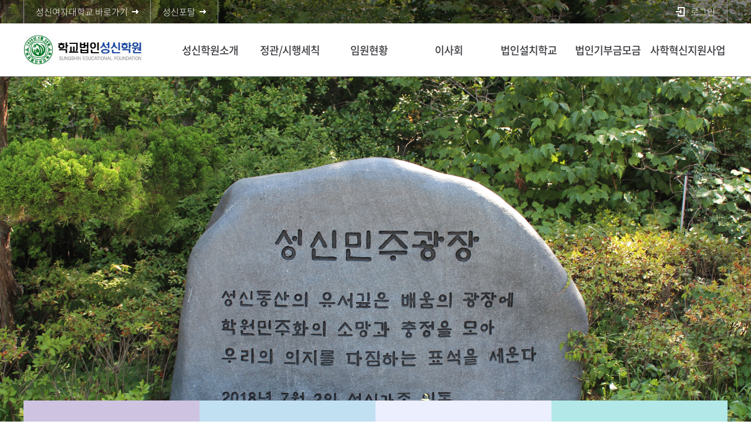

--- FILE ---
content_type: text/html; charset=UTF-8
request_url: https://www.sungshin.ac.kr/ssef/index..do
body_size: 45709
content:

















    
	
	















<!DOCTYPE HTML>
<!--[if lt IE 7 ]><html dir="ltr" lang="ko" class="no-js ie ie6 lte7 lte8 lte9"><![endif]-->
<!--[if IE 7 ]><html dir="ltr" lang="ko" class="no-js ie ie7 lte7 lte8 lte9"><![endif]-->
<!--[if IE 8 ]><html dir="ltr" lang="ko" class="no-js ie ie8 lte8 lte9"><![endif]-->
<!--[if IE 9 ]><html dir="ltr" lang="ko" class="no-js ie ie9 lte9"><![endif]-->
<!--[if (gt IE 9)|!(IE)]><!-->
<html dir="ltr" lang="ko" class="no-js"><!--<![endif]-->
<head>
    <meta charset="UTF-8">
    <title>학교법인성신학원</title>
    



















 












	
	
		
		
		
	



<meta http-equiv="X-UA-Compatible" content="IE=edge">
<meta id="resResponsiveViewport" name="viewport" content="width=639, user-scalable=yes">
  
	<meta name="apple-mobile-web-app-title" content="학교법인성신학원">
	
	<meta name="description" content="">
	<meta name="keywords" content="">
	<meta property="og:title" content="학교법인성신학원">
	<meta property="og:site_name" content="학교법인성신학원">
	<meta property="og:url" content="http://www.sungshin.ac.kr:80/ssef/index.do?">
	<meta property="og:image" content="">
	<meta property="og:description" content="">
	
	<meta name="twitter:card" content="summary">
	<meta name="twitter:title" content="학교법인성신학원">
	<meta name="twitter:url" content="http://www.sungshin.ac.kr:80/ssef/index.do?">
	<meta name="twitter:image" content="">
	<meta name="twitter:description" content="">

<meta name="generator" content="K2Web Wizard7"> 


 

	<script src="/Web-home/js/jquery-1.9.1.min.js"></script>
	<script src="/Web-home/js/jquery-migrate-1.2.1.js"></script>
	<script src="/Web-home/js/jquery-ui-1.11.0.js"></script>
	<script src="/Web-home/plugin/simplemodal/js/jquery.simplemodal-1.4.4.js"></script>
	
	<script src="/Web-home/js/jquery.blockUI.js"></script>
	<script>
		var urlPattern = ".do";
		var defaultTextSiteId = "ssef";
	</script>
	<script src="/Web-home/js/common.js"></script>
	
	<script src="/Web-home/_UI/js/_lib/modernizr.min.js"></script>
	<script src="/Web-home/_UI/js/_lib/jquery.mCustomScrollbar.js"></script>
	<script src="/Web-home/_UI/js/_lib/jquery.jshowoff.js"></script>
	<script src="/Web-home/_UI/js/_lib/jquery.bxslider.js"></script>
	
	
	<link rel="stylesheet" href="/Web-home/_UI/css/common/mCustomScrollbar.css">
	
	
	
	<script src="/Web-home/_SITES/js/common/common.js"></script>
	<script src="/Web-home/fnct/site/user/js/site_user.js"></script>
	
	<link rel="stylesheet" href="/Web-home/_UI/css/common/blockUI.css">
	<link rel="stylesheet" href="/Web-home/_UI/css/common/normalize.css">
	<link rel="stylesheet" href="/Web-home/_SITES/css/common/common.css">
	<link rel="stylesheet" href="/Web-home/_SITES/css/content/content.css">
	<link rel="stylesheet" href="/Web-home/_UI/css/lang/common_ko.css">
			
	
	
	
	
	
		
		<script type="text/javascript" src="//wcs.naver.net/wcslog.js"></script>
		<script type="text/javascript">
			if(!wcs_add) var wcs_add = {};
				wcs_add["wa"] = "1a06c4f371226f0";
				if(window.wcs) {
				wcs_do();
			}
		</script>
		
		<script async src="https://www.googletagmanager.com/gtag/js?id=G-9WF3HXQYB6"></script>
		<script>
			window.dataLayer = window.dataLayer || [];
			function gtag(){dataLayer.push(arguments);}
			gtag('js', new Date());

			gtag('config', 'G-9WF3HXQYB6');
		</script>
	

	
	
	
	
		
	
	

	
		
		
			<link rel="stylesheet" href="/Web-home/content/skin/skin0/style.css">
		
	
	
	
	
	<link rel="stylesheet" href="/Web-home/_UI/css/guide/responsive.css">
	
		
			<!-- PC + TABLET + MOBILE -->
			<link media="only screen and (max-width: 768px)" href="/Web-home/_UI/css/guide/responsiveMobile.css?v=76827714" rel="stylesheet">
			<link media="only screen and (min-width: 769px) and (max-width: 1200px)" href="/Web-home/_UI/css/guide/responsiveTablet.css?v=76827714" rel="stylesheet">
			<link media="only screen and (min-width: 1201px)" href="/Web-home/_UI/css/guide/responsiveDesktop.css?v=76827714" rel="stylesheet">
		
		
		
		
	
	
	
	 
	
	<link href="/sites/ssef/masterSkin/ssef_main/css/master.css?v=76827714" rel="stylesheet">
	
		
			<!-- PC + TABLET + MOBILE -->
			<link media="only screen and (max-width: 768px)" href="/sites/ssef/masterSkin/ssef_main/css/master_mobile.css?v=76827714" rel="stylesheet">
			<link media="only screen and (min-width: 769px) and (max-width: 1200px)" href="/sites/ssef/masterSkin/ssef_main/css/master_tablet.css?v=76827714" rel="stylesheet">
			<link media="only screen and (min-width: 1201px)" href="/sites/ssef/masterSkin/ssef_main/css/master_desktop.css?v=76827714" rel="stylesheet">
		
		
		
		
	
	
	
	
	
	
		
			<!-- PC + TABLET + MOBILE -->
			<link media="only screen and (max-width: 768px)" href="/sites/ssef/style/css/site_contents_Mobile.css?v=76827714" rel="stylesheet">
			<link media="only screen and (min-width: 769px) and (max-width: 1200px)" href="/sites/ssef/style/css/site_contents_Tablet.css?v=76827714" rel="stylesheet">
			<link media="only screen and (min-width: 1201px)" href="/sites/ssef/style/css/site_contents_Desktop.css?v=76827714" rel="stylesheet">
		
		
		
		
	
	
	
	
	<link rel="stylesheet" href="/Web-home/_SITES/css/fnct/fnct.css?v=76827714">
	
		
			<!-- PC + TABLET + MOBILE -->
			<link media="only screen and (max-width: 768px)" href="/Web-home/_SITES/css/fnct/fnctMobile.css?v=76827714" rel="stylesheet">
			<link media="only screen and (min-width: 769px) and (max-width: 1200px)" href="/Web-home/_SITES/css/fnct/fnctTablet.css?v=76827714" rel="stylesheet">
			<link media="only screen and (min-width: 1201px)" href="/Web-home/_SITES/css/fnct/fnctDesktop.css?v=76827714" rel="stylesheet">
		
		
		
		
	
	
	
		
			<!-- PC + TABLET + MOBILE -->
			<script>
				function adjustStyle(width) {
					var isMobile = true;
					var isTablet = true;
					var $w7viewPort = $("#resResponsiveViewport");
					width = parseInt(width);
					if ( isMobile && (width < 768)) {/*mobile*/
						$("._responsiveObj").removeClass("Desktop");
						$("._responsiveObj").removeClass("Tablet");
						$("._responsiveObj").addClass("Mobile");
						$w7viewPort.attr("content", "width=768, user-scalable=no");
						$("body").css("zoom","1");
					} else if ( isTablet && ((width >= 769) && (width <= 1200)) ) {/*Tablet*/
						$("._responsiveObj").removeClass("Desktop");
						$("._responsiveObj").addClass("Tablet");
						$("._responsiveObj").removeClass("Mobile");
						$w7viewPort.attr("content", "width=1200, user-scalable=no");
						$("body").css("zoom","1");
					} else if ((width > 1201)) {/*Desktop*/
						$("._responsiveObj").addClass("Desktop");
						$("._responsiveObj").removeClass("Tablet");
						$("._responsiveObj").removeClass("Mobile");
						$w7viewPort.attr("content", "width=device-width, initial-scale=1");
						$("body").removeAttr("style");
					}
				}
			</script>
		
		
		
	
	
	<script>
	$(function() {
		if( typeof(window["adjustStyle"]) == "function" ){
			adjustStyle($(this).width());
			
			/*$(window).resize(function() {
				adjustStyle($(this).width());
			});*/
		}else{
			$("._responsiveObj").addClass("Desktop");
		}
	});
	</script>
	
	
	
		
			<!-- main,intro -->
		
		
	
	
	<!-- [M/S RESOURCE] -->
	
	
<link rel="stylesheet" href="/Web-home/fnct/popup/template/css/popup_total.css">    
<link rel="stylesheet" href="/Web-home/fnct/popup/template/css/popup_common.css">    
<script>
	$(document).ready(function() {
		$(".PZwindow").parent("._obj").css("overflow","visible");
	});
	$(function() {
		var id = "";
		var cookieNm = "";
		
		//레이어 팝업
		if( $( "div.PZwindow._LYR" ).size() > 0 ) {
			//보지않음 처리된 레이어팝업 :  fadeOut
			$( "div.PZwindow._LYR" ).each( function() {
				id = $( this ).attr( "id" ).replace( "PZwindow", "" );
				cookieNm = "popup" + id;
				if( getCookie( cookieNm ) != "done" ) {
					$( '#PZwindow' + id ).fadeIn();
				}
			});
			
			//레이어 팝업창 draggable
			$( "div.PZwindow._LYR" ).draggable(); 
		}
		
		//윈도우팝업
		if( $( "div.PZwindow._WINDOW" ).size() > 0 ) {
			//보지않음 처리되지 않은 윈도우팝업 : window.open
			var mgWidth = "";
			var mgHeight = "";
			var lcTop = "";
			var lcLeft = "";
			var artclSj = "";
			var url = "";
			var windowOption = "";
			$( "div.PZwindow._WINDOW" ).each(function() {
				id = $( this ).attr( "id" ).replace( "PZwindow", "" );
				cookieNm = $( this ).find( "input[id='cookieNm" + id + "']" ).val();
				
				if( getCookie( cookieNm ) != "done" ) {
					mgWidth = $( this ).find( "input[id='mgWidth" + id + "']" ).val();
					mgHeight = parseInt( $( this ).find( "input[id='mgHeight" + id + "']" ).val() ) + 20;
					lcTop = $( this ).find( "input[id='lcTop" + id + "']" ).val();
					lcLeft = $( this ).find( "input[id='lcLeft" + id + "']" ).val();
					artclSj = $( this ).find( "input[id='artclSj" + id + "']" ).val();
					url = kurl( "/popup/" + $( "#popupSiteId" ).val() + "/" + id + "/viewWindowPopup" );
					windowOption = "width=" + mgWidth + "px, height=" + mgHeight + "px, left=" + lcLeft + "px, top=" + lcTop + "px";			
					
					window.open( url, artclSj, windowOption );
				}
			});
		}
	});

	function setCookie( name, value, expiredays ) {
		var todayDate = new Date();
		todayDate.setDate( todayDate.getDate() + expiredays );
		document.cookie = name + "=" + escape( value ) + "; path=/; expires=" + todayDate.toGMTString() + ";"
	}

	function PZwindowClose(popupArtclSeq, obj) {
		if ( $( obj ).attr( "checked" ) ) {
			if( $( obj ).val() == "day" ) {									
				setCookie( "popup" + popupArtclSeq, "done" , 1 ); 
			} else if( $( obj ).val() == "week" ) {									
				setCookie( "popup" + popupArtclSeq, "done" , 7 ); 
			} else if( $( obj ).val() == "none" ) {									
				setCookie( "popup" + popupArtclSeq, "done" , 365 ); 
			}
		}
		
		$( '#PZwindow' + popupArtclSeq ).hide();
	}

	function closeWin(popupArtclSeq){
		$( '#PZwindow' + popupArtclSeq ).fadeOut();
	}
	
	function getCookie(name){
		var nameOfCookie = name + "=";
		var x = 0;
		while ( x != document.cookie.length ){
			var y = ( x + nameOfCookie.length );
			if ( document.cookie.substring( x, y ) == nameOfCookie ) {
				if ( ( endOfCookie=document.cookie.indexOf( ";", y ) ) == -1 )
					endOfCookie = document.cookie.length;
					return unescape( document.cookie.substring( y, endOfCookie ) );
				}
				x = document.cookie.indexOf( " ", x ) + 1;
				if ( x == 0 )
					break;
		}
		
		return "";
	}
</script>
	
	
<link type="text/css" rel="stylesheet" href="/Web-home/fnct/globalNavi/sungshin_sub_topmenu/css/style.css" />
<script type="text/javascript" src="/Web-home/fnct/globalNavi/sungshin_sub_topmenu/js/jquery.printElement.js"></script>
<script>
var zoomLevel = 1;
function jf_zoomScrin(zoomVal) {
	if( zoomVal == 0 ) {
		zoomLevel = 1;
	} else {
		zoomLevel += zoomVal;
	}

	$( "body" ).css( { "zoom":zoomLevel, "-moz-transform":"scale(" + zoomLevel + ")" } );
}

function jf_quickPrint() {
	window.print();
}

function printByJquery(options) {
	$("#_contentBuilder").printElement(options);
}

function jf_print() {
	printByJquery({
		printMode: 'popup', //팝업설정 popup = 팝업창 , iframe = iframe
		//overrideElementCSS: ['/mbshome/mbs/mnd/css/guide.css', { href: '/mbshome/mbs/mnd/css/guide.css', media: 'print'}], //css경로
		styleToAdd:'width:100%; height:100%;',
		pageTitle:'성신여자대학교 - 프린트 미리보기', //팝업 타이틀
		leaveOpen: false //false = 인쇄후 창닫기
	});
}

function jf_SiteLogout() {
	$("form[name='logoutForm']").attr("action", "/sso/SPLogout.jsp");
	$( "form[name='logoutForm']" ).submit();
}

$(document).ready(function(){
	var btnSearch = $('.btnSearch');
	var boxSearch = $('.boxSearch');
	var closeSearch = $('.closeSearch');
	var btnLocation = $('.btnLocation');
	var boxLocation = $('.boxLocation');

	btnSearch.on('click',function(){
		boxSearch.addClass('on');
	});

	closeSearch.on('click',function(){
		boxSearch.removeClass('on');
	});

	btnLocation.on('click',function(){
		boxLocation.toggleClass('on');
	});

	setTimeout(function(){
		$('#btn_gnb').on('click',function(){
			if($('.header_bg').hasClass('active')) {
				$('#header .top').addClass('on');
			} else {
				$('#header .top').removeClass('on');
			}
		});
	},500)

	setTimeout(function(){
		$('.gnb_bg').scroll(function(){
			var nowScroll = $('.gnb_bg').scrollTop();
			if(nowScroll > 10) {
				$('#header .top').addClass('move');
			} else {
				$('#header .top').removeClass('move');
			}
		});
	},500)
});

$(window).resize(function(){
	setTimeout(function(){
		$('#btn_gnb').on('click',function(){
			if($('.header_bg').hasClass('active')) {
				$('#header .top').addClass('on');
			} else {
				$('#header .top').removeClass('on');
			}
		});
	},500)
});




</script>

	
	<!-- [FNCT RESOURCE] -->
	
	
<link type="text/css" rel="stylesheet" href="/sites/ssef/fnct/imageSlide/ssef_ico_banner/css/style.css" />

	
	<!-- [END] -->
	
	
	
		
				
		
		
	
	
	<!-- [SITES:S] -->
	
	
	
	<link href="/sites/ssef/style/css/style.css?v=76827714" rel="stylesheet">

	
		
			<!-- PC + TABLET + MOBILE -->
			<link media="only screen and (max-width: 768px)" href="/sites/ssef/style/css/style_common_Mobile.css?v=76827714" rel="stylesheet">
			<link media="only screen and (min-width: 769px) and (max-width: 1200px)" href="/sites/ssef/style/css/style_common_Tablet.css?v=76827714" rel="stylesheet">
			<link media="only screen and (min-width: 1201px)" href="/sites/ssef/style/css/style_common_Desktop.css?v=76827714" rel="stylesheet">
		
		
		
		
	  
	
	
	
	
	
		
			<!-- PC + TABLET + MOBILE @@-->
			<link media="only screen and (max-width: 768px)" href="/sites/ssef/style/css/style_main_Mobile.css?v=76827714" rel="stylesheet">
			<link media="only screen and (min-width: 769px) and (max-width: 1200px)" href="/sites/ssef/style/css/style_main_Tablet.css?v=76827714" rel="stylesheet">
			<link media="only screen and (min-width: 1201px)" href="/sites/ssef/style/css/style_main_Desktop.css?v=76827714" rel="stylesheet">
		
		
		
		
	
	
	 
	
	<script src="/sites/ssef/masterSkin/ssef_main/js/script.js"></script>
	
	
	
	<script src="/sites/ssef/style/js/script.js"></script>
   
	





















<!--[if lt IE 9]>

	<script src="//html5shiv.googlecode.com/svn/trunk/html5.js"></script>
	<script src="//ie7-js.googlecode.com/svn/version/2.1(beta4)/IE9.js"></script>
	<script src="//oss.maxcdn.com/libs/respond.js/1.3.0/respond.min.js"></script>

<![endif]-->
  
</head>
<body class="main _responsiveObj">
<div id="wrap">
    <header id="header">
        



















<div class="_fnctWrap" id="">
	
	

	<div class="top">
		<div class="inner">
			<ul class="btn_direct">
				<li><a href="/sites/main_kor/index.do" target="_blank" title="새창 성신여자대학교 바로가기" class="ico_arrow"><span>성신여자대학교 바로가기</span></a></li>
				<li><a href="https://portal.sungshin.ac.kr" target="_blank" title="새창 성신포탈 바로가기"><span>성신포탈</span></a></li>
			</ul>
			<ul id="_globalUl" class="user_area">
				<li class="mobile link"><a href="http://www.sungshin.ac.kr" target="blank" title="새창">성신여자대학교</a></li>
				
				
					<li class="mobile member">
						
							
							
								<!-- <a href="/subLogin/ssef/view.do?layout=unknown" class="btn_login"> -->
								<a href='https://portal.sungshin.ac.kr/sso/CreateRequest.jsp?RelayState=https://www.sungshin.ac.kr/sso/CreateRequest.jsp?RelayState=https://www.sungshin.ac.kr/subLogin/ssef/ssoLogin.do&amp;returnUrl=https://www.sungshin.ac.kr/ssef' class='btn_login'>
							
						

							
								
								
									<span id="login">로그인</span>
								
							
						</a>
					</li>
				
				<li class="mobile link"><a href="https://portal.sungshin.ac.kr" target="blank" title="새창">성신포탈</a></li>
				
				
				
				
			</ul>
		</div>
	</div>
</div>



        <div class="header_bg">
            <div class="gnb_bg">
                <div class="inner">
                    <h1 class="logo"><a href="/ssef/index..do">
                        <img class="is_pc is_tablet" src="/sites/ssef/images/common/img_logo.png" alt="logo">
                        <img class="is_mobile" src="/sites/ssef/images/common/img_m_logo.png" alt="logo">
                    </a></h1>
                    <button type="button" id="btn_gnb"><span class="ir">주메뉴</span></button>
                    <div class="gnb_list_wrap">
                        <div class="top_btn">
                            <a href="#self" class="purple_1"><span>성신여자대학교</span></a>
                            <a href="#self" class="purple_2"><span>로그인</span></a>
                            <a href="#self" class="purple_1"><span>성신포탈</span></a>
                        </div>
                        
















    

 
 
<nav id="menuUItop" class="menuUItop ">
	
	
	
	
	
	
		
		
		
		
			
			
				<div id="top_div" class="top_div div_1">
				<ul id="top_k2wiz_GNB"  class="top_k2wiz_GNB _wizOdr ul_1" >
			
			
			
			<li id="li_1_13812" class="li_1_13812 li_1">
		
		
		
		
		
		
		
		
		
		
		
		
		
		
		
			
			
			
			
			
			
			
		
		
		
		
		

		<a 	href="/ssef/13813/subview.do"
			id="top_k2wiz_GNB_13812" 
			class="top_k2wiz_GNB_13812 a_1 k2wiz_GNB_13811"
			
			
			
			target="_self"
			
			
		>
			
			성신학원소개
			<input type="hidden" id="menuTitle_13812" value="성신학원소개"/>
		</a>
		
		 	
		
		
		
		
			
		
		
		
		
	
		
		
		
		
			
			
			
				<div id="top_div_13812" class="top_div_13812 div_2">
				<ul id="top_k2wiz_GNB_ul_13812"  class="top_k2wiz_GNB_ul_13812 _wizOdr ul_2">
			
			
			<li id="li_2_13813" class="li_2_13813 li_2">
		
		
		
		
		
		
		
		
		
		
		
		
		
		
		
		
		
		
		

		<a 	href="/ssef/13813/subview.do"
			id="top_k2wiz_GNB_13813" 
			class="top_k2wiz_GNB_13813 a_2 k2wiz_GNB_13812"
			
			
			
			target="_self"
			
			
		>
			
			이사장 인사말
			<input type="hidden" id="menuTitle_13813" value="이사장 인사말"/>
		</a>
		
		 	
		
		
		
		
			
		
		
		
		
	
		
		
		
		
		
			</li>
			<li id="li_2_13814" class="li_2_13814 li_2">
		
		
		
		
		
		
		
		
		
		
		
		
		
		
		
		
		
		

		<a 	href="/ssef/13814/subview.do"
			id="top_k2wiz_GNB_13814" 
			class="top_k2wiz_GNB_13814 a_2 k2wiz_GNB_13812"
			
			
			
			target="_self"
			
			
		>
			
			법인 약사
			<input type="hidden" id="menuTitle_13814" value="법인 약사"/>
		</a>
		
		 	
		
		
		
		
			
		
		
		
		
	
		
		
		
		
		
			</li>
			<li id="li_2_13815" class="li_2_13815 li_2">
		
		
		
		
		
		
		
		
		
		
		
		
		
		
		
		
		
		

		<a 	href="/ssef/13815/subview.do"
			id="top_k2wiz_GNB_13815" 
			class="top_k2wiz_GNB_13815 a_2 k2wiz_GNB_13812"
			
			
			
			target="_self"
			
			
		>
			
			설립자 소개
			<input type="hidden" id="menuTitle_13815" value="설립자 소개"/>
		</a>
		
		 	
		
		
		
		
			
		
		
		
		
	
		
		
		
		
		
		
			
						</li>
					</ul>
				</div>
			
			</li>
			<li id="li_1_13818" class="li_1_13818 li_1">
		
		
		
		
		
		
		
		
		
		
		
		
		
			
			
			
			
			
			
			
		
		
		
		
		

		<a 	href="/ssef/13819/subview.do"
			id="top_k2wiz_GNB_13818" 
			class="top_k2wiz_GNB_13818 a_1 k2wiz_GNB_13811"
			
			
			
			target="_self"
			
			
		>
			
			정관/시행세칙
			<input type="hidden" id="menuTitle_13818" value="정관/시행세칙"/>
		</a>
		
		 	
		
		
		
		
			
		
		
		
		
	
		
		
		
		
			
			
			
				<div id="top_div_13818" class="top_div_13818 div_2">
				<ul id="top_k2wiz_GNB_ul_13818"  class="top_k2wiz_GNB_ul_13818 _wizOdr ul_2">
			
			
			<li id="li_2_13819" class="li_2_13819 li_2">
		
		
		
		
		
		
		
		
		
		
		
		
		
		
		
		
		
		
		

		<a 	href="/ssef/13819/subview.do"
			id="top_k2wiz_GNB_13819" 
			class="top_k2wiz_GNB_13819 a_2 k2wiz_GNB_13818"
			
			
			
			target="_self"
			
			
		>
			
			정관 및 시행세칙
			<input type="hidden" id="menuTitle_13819" value="정관 및 시행세칙"/>
		</a>
		
		 	
		
		
		
		
			
		
		
		
		
	
		
		
		
		
		
		
			
						</li>
					</ul>
				</div>
			
			</li>
			<li id="li_1_13820" class="li_1_13820 li_1">
		
		
		
		
		
		
		
		
		
		
		
		
		
			
			
			
			
			
			
			
		
		
		
		
		

		<a 	href="/ssef/13822/subview.do"
			id="top_k2wiz_GNB_13820" 
			class="top_k2wiz_GNB_13820 a_1 k2wiz_GNB_13811"
			
			
			
			target="_self"
			
			
		>
			
			임원현황
			<input type="hidden" id="menuTitle_13820" value="임원현황"/>
		</a>
		
		 	
		
		
		
		
			
		
		
		
		
	
		
		
		
		
			
			
			
				<div id="top_div_13820" class="top_div_13820 div_2">
				<ul id="top_k2wiz_GNB_ul_13820"  class="top_k2wiz_GNB_ul_13820 _wizOdr ul_2">
			
			
			<li id="li_2_13822" class="li_2_13822 li_2">
		
		
		
		
		
		
		
		
		
		
		
		
		
		
		
		
		
		
		

		<a 	href="/ssef/13822/subview.do"
			id="top_k2wiz_GNB_13822" 
			class="top_k2wiz_GNB_13822 a_2 k2wiz_GNB_13820"
			
			
			
			target="_self"
			
			
		>
			
			현 임원
			<input type="hidden" id="menuTitle_13822" value="현 임원"/>
		</a>
		
		 	
		
		
		
		
			
		
		
		
		
	
		
		
		
		
		
			</li>
			<li id="li_2_13823" class="li_2_13823 li_2">
		
		
		
		
		
		
		
		
		
		
		
		
		
		
		
		
		
		

		<a 	href="/ssef/13823/subview.do"
			id="top_k2wiz_GNB_13823" 
			class="top_k2wiz_GNB_13823 a_2 k2wiz_GNB_13820"
			
			
			
			target="_self"
			
			
		>
			
			역대 이사장
			<input type="hidden" id="menuTitle_13823" value="역대 이사장"/>
		</a>
		
		 	
		
		
		
		
			
		
		
		
		
	
		
		
		
		
		
			</li>
			<li id="li_2_18479" class="li_2_18479 li_2">
		
		
		
		
		
		
		
		
		
		
		
		
		
		
		
		
		
		

		<a 	href="/ssef/18479/subview.do"
			id="top_k2wiz_GNB_18479" 
			class="top_k2wiz_GNB_18479 a_2 k2wiz_GNB_13820"
			
			
			
			target="_self"
			
			
		>
			
			임원과 친족 교직원 현황
			<input type="hidden" id="menuTitle_18479" value="임원과 친족 교직원 현황"/>
		</a>
		
		 	
		
		
		
		
			
		
		
		
		
	
		
		
		
		
		
		
			
						</li>
					</ul>
				</div>
			
			</li>
			<li id="li_1_13824" class="li_1_13824 li_1">
		
		
		
		
		
		
		
		
		
		
		
		
		
			
			
			
			
			
			
			
		
		
		
		
		

		<a 	href="/ssef/13825/subview.do"
			id="top_k2wiz_GNB_13824" 
			class="top_k2wiz_GNB_13824 a_1 k2wiz_GNB_13811"
			
			
			
			target="_self"
			
			
		>
			
			이사회
			<input type="hidden" id="menuTitle_13824" value="이사회"/>
		</a>
		
		 	
		
		
		
		
			
		
		
		
		
	
		
		
		
		
			
			
			
				<div id="top_div_13824" class="top_div_13824 div_2">
				<ul id="top_k2wiz_GNB_ul_13824"  class="top_k2wiz_GNB_ul_13824 _wizOdr ul_2">
			
			
			<li id="li_2_13825" class="li_2_13825 li_2">
		
		
		
		
		
		
		
		
		
		
		
		
		
		
		
		
		
		
		

		<a 	href="/ssef/13825/subview.do"
			id="top_k2wiz_GNB_13825" 
			class="top_k2wiz_GNB_13825 a_2 k2wiz_GNB_13824"
			
			
			
			target="_self"
			
			
		>
			
			이사회 회의록
			<input type="hidden" id="menuTitle_13825" value="이사회 회의록"/>
		</a>
		
		 	
		
		
		
		
			
		
		
		
		
	
		
		
		
		
		
			</li>
			<li id="li_2_18422" class="li_2_18422 li_2">
		
		
		
		
		
		
		
		
		
		
		
		
		
		
		
		
		
		

		<a 	href="/ssef/18422/subview.do"
			id="top_k2wiz_GNB_18422" 
			class="top_k2wiz_GNB_18422 a_2 k2wiz_GNB_13824"
			
			
			
			target="_self"
			
			
		>
			
			이사회 회의 안건
			<input type="hidden" id="menuTitle_18422" value="이사회 회의 안건"/>
		</a>
		
		 	
		
		
		
		
			
		
		
		
		
	
		
		
		
		
		
			</li>
			<li id="li_2_18478" class="li_2_18478 li_2">
		
		
		
		
		
		
		
		
		
		
		
		
		
		
		
		
		
		

		<a 	href="/ssef/18478/subview.do"
			id="top_k2wiz_GNB_18478" 
			class="top_k2wiz_GNB_18478 a_2 k2wiz_GNB_13824"
			
			
			
			target="_self"
			
			
		>
			
			이사회 소집공지
			<input type="hidden" id="menuTitle_18478" value="이사회 소집공지"/>
		</a>
		
		 	
		
		
		
		
			
		
		
		
		
	
		
		
		
		
		
		
			
						</li>
					</ul>
				</div>
			
			</li>
			<li id="li_1_13826" class="li_1_13826 li_1">
		
		
		
		
		
		
		
		
		
		
		
		
		
			
			
			
			
			
			
			
		
		
		
		
		

		<a 	href="/ssef/13827/subview.do"
			id="top_k2wiz_GNB_13826" 
			class="top_k2wiz_GNB_13826 a_1 k2wiz_GNB_13811"
			
			
			
			target="_self"
			
			
		>
			
			법인설치학교
			<input type="hidden" id="menuTitle_13826" value="법인설치학교"/>
		</a>
		
		 	
		
		
		
		
			
		
		
		
		
	
		
		
		
		
			
			
			
				<div id="top_div_13826" class="top_div_13826 div_2">
				<ul id="top_k2wiz_GNB_ul_13826"  class="top_k2wiz_GNB_ul_13826 _wizOdr ul_2">
			
			
			<li id="li_2_13827" class="li_2_13827 li_2">
		
		
		
		
		
		
		
		
		
		
		
		
		
		
		
		
		
		
		

		<a 	href="/ssef/13827/subview.do"
			id="top_k2wiz_GNB_13827" 
			class="top_k2wiz_GNB_13827 a_2 k2wiz_GNB_13826"
			
			
			
			target="_self"
			
			
		>
			
			법인설치학교
			<input type="hidden" id="menuTitle_13827" value="법인설치학교"/>
		</a>
		
		 	
		
		
		
		
			
		
		
		
		
	
		
		
		
		
		
		
			
						</li>
					</ul>
				</div>
			
			</li>
			<li id="li_1_13828" class="li_1_13828 li_1">
		
		
		
		
		
		
		
		
		
		
		
		
		
			
			
			
			
			
			
			
		
		
		
		
		

		<a 	href="/ssef/13829/subview.do"
			id="top_k2wiz_GNB_13828" 
			class="top_k2wiz_GNB_13828 a_1 k2wiz_GNB_13811"
			
			
			
			target="_self"
			
			
		>
			
			법인기부금모금
			<input type="hidden" id="menuTitle_13828" value="법인기부금모금"/>
		</a>
		
		 	
		
		
		
		
			
		
		
		
		
	
		
		
		
		
			
			
			
				<div id="top_div_13828" class="top_div_13828 div_2">
				<ul id="top_k2wiz_GNB_ul_13828"  class="top_k2wiz_GNB_ul_13828 _wizOdr ul_2">
			
			
			<li id="li_2_13829" class="li_2_13829 li_2">
		
		
		
		
		
		
		
		
		
		
		
		
		
		
		
		
		
		
		

		<a 	href="/ssef/13829/subview.do"
			id="top_k2wiz_GNB_13829" 
			class="top_k2wiz_GNB_13829 a_2 k2wiz_GNB_13828"
			
			
			
			target="_self"
			
			
		>
			
			법인기부금 모금
			<input type="hidden" id="menuTitle_13829" value="법인기부금 모금"/>
		</a>
		
		 	
		
		
		
		
			
		
		
		
		
	
		
		
		
		
		
			</li>
			<li id="li_2_16774" class="li_2_16774 li_2">
		
		
		
		
		
		
		
		
		
		
		
		
		
		
		
		
		
		

		<a 	href="/ssef/16774/subview.do"
			id="top_k2wiz_GNB_16774" 
			class="top_k2wiz_GNB_16774 a_2 k2wiz_GNB_13828"
			
			
			
			target="_self"
			
			
		>
			
			공지사항
			<input type="hidden" id="menuTitle_16774" value="공지사항"/>
		</a>
		
		 	
		
		
		
		
			
		
		
		
		
	
		
		
		
		
		
		
			
						</li>
					</ul>
				</div>
			
			</li>
			<li id="li_1_18369" class="li_1_18369 li_1">
		
		
		
		
		
		
		
		
		
		
		
		
		
			
			
			
			
			
			
			
		
		
		
		
		

		<a 	href="/ssef/18370/subview.do"
			id="top_k2wiz_GNB_18369" 
			class="top_k2wiz_GNB_18369 a_1 k2wiz_GNB_13811"
			
			
			
			target="_self"
			
			
		>
			
			사학혁신지원사업
			<input type="hidden" id="menuTitle_18369" value="사학혁신지원사업"/>
		</a>
		
		 	
		
		
		
		
			
		
		
		
		
	
		
		
		
		
			
			
			
				<div id="top_div_18369" class="top_div_18369 div_2">
				<ul id="top_k2wiz_GNB_ul_18369"  class="top_k2wiz_GNB_ul_18369 _wizOdr ul_2">
			
			
			<li id="li_2_18370" class="li_2_18370 li_2">
		
		
		
		
		
		
		
		
		
		
		
		
		
		
		
		
		
		
		

		<a 	href="/ssef/18370/subview.do"
			id="top_k2wiz_GNB_18370" 
			class="top_k2wiz_GNB_18370 a_2 k2wiz_GNB_18369"
			
			
			
			target="_self"
			
			
		>
			
			사학혁신사업계획서
			<input type="hidden" id="menuTitle_18370" value="사학혁신사업계획서"/>
		</a>
		
		 	
		
		
		
		
			
		
		
		
		
	
		
		
		
		
		
			</li>
			<li id="li_2_18371" class="li_2_18371 li_2">
		
		
		
		
		
		
		
		
		
		
		
		
		
		
		
		
		
		

		<a 	href="/ssef/18371/subview.do"
			id="top_k2wiz_GNB_18371" 
			class="top_k2wiz_GNB_18371 a_2 k2wiz_GNB_18369"
			
			
			
			target="_self"
			
			
		>
			
			수익용기본재산공개
			<input type="hidden" id="menuTitle_18371" value="수익용기본재산공개"/>
		</a>
		
		 	
		
		
		
		
			
		
		
		
		
	
		
		
		
		
		
			</li>
			<li id="li_2_18614" class="li_2_18614 li_2">
		
		
		
		
		
		
		
		
		
		
		
		
		
		
		
		
		
		

		<a 	href="/ssef/18614/subview.do"
			id="top_k2wiz_GNB_18614" 
			class="top_k2wiz_GNB_18614 a_2 k2wiz_GNB_18369"
			
			
			
			target="_self"
			
			
		>
			
			정관 및 관련규정 개정(안)
			<input type="hidden" id="menuTitle_18614" value="정관 및 관련규정 개정(안)"/>
		</a>
		
		 	
		
		
		
		
			
		
		
		
		
			
				</li>
			</ul>
			</div>
			
		
	

	
				</li>
			</ul>
		</div>
	
</nav>


<script>
$(document).ready(function() {
	$("#menuUItop").find("li").children("div").addClass("_childDiv");
	$("._childDiv").parent("li").addClass("_useChildDiv");
});
</script>
                    </div>
                </div>
            </div>
        </div>
    </header>
    <!-- //id : header -->
    <section id="mainContainer"><input type="hidden" id="multiContentEditorYn" value="Y"/><div id="contentsEditHtml">
	
	
	<input type="hidden" id="siteIdVal" value="ssef"/>
	
	<div class="contntMaster">
		/WEB-INF/jsp/k2web/com/cop/site/layout.jsp<br>
		ssef_main
	</div>
	
	

















	
	
	
	
	
	<script>
		$(function(){
			$("body").addClass("_msMain");
			
			//*** 메뉴 활성화 ********************************************//
			if($("#pathMenuSeqs").size() > 0){
				var pathMenuSeqs = $("#pathMenuSeqs").val().split(",");
				var tempClass = "";
				$(".top_k2wiz_GNB").each(function(){
					$(this).find(".li_1").each(function(i){
						for(var j=0;j<pathMenuSeqs.length;j++){
							var menuSeq = pathMenuSeqs[j];
							var activeTop = $(".top_k2wiz_GNB_"+menuSeq);
							var activeSub = $(".sub_k2wiz_GNB_"+menuSeq);
							var activeTab = $(".tab_k2wiz_GNB_"+menuSeq);
							
							$(activeTop).addClass("_active");
							$(activeSub).addClass("_active");
							$(activeTab).addClass("_active");
							
							$(activeTop).parent(".li_1").addClass("_active _menuOn");
							$(activeSub).parent("li").addClass("_active");
							$(activeTab).parent("li").addClass("_active");
						}
						
						if( $(this).hasClass("_menuOn") ){
							tempClass = "eQ";
							var num = i+1;
							if(num<10){
								tempClass += "0"+num;
							}else{
								tempClass += num;
							}
						}
					});
				});
				
				$("body").addClass(tempClass);
				
				var findmenuUItop = $(".menuUItop").length;
				if (findmenuUItop > 0 ) {
					$(".menuUItop").find("li").children("div").addClass("_childDiv");
					$("._childDiv").parent("li").addClass("_useChildDiv");
				} else {
					//console.log("없다");
				}
			}
			
			$(".menuUItop,.menuUIsub,.menuUItab").each(function(){
				//$(this).removeAttr("id");
				$(this).find("div,ul,li").removeAttr("id");
			});
			
			$(".menuUItop ul.ul_1 li.li_1 .div_2").append("<span class=\"navGab\"></span>");
		});
	</script>
	
	
	<input type="hidden" id="pathMenuSeqs" value=""/>

	
	
	
	<script src="/Web-home/js/visitLog.js"></script>
	<script>
		/*================================================
		contents screen height getting
		================================================*/
		function _conArticleInit() {
			_conArticleContent = document.getElementById('_contentBuilder');
			_conArticleHeight = _lastObjHeight() + 'px';
			
			if($("._contentBuilder > .multipleDiv").length > 0){
				divHeight = 0;
				/* $("._contentBuilder > .multipleDiv").each(function(){
					divHeight += $(this).outerHeight();
				}); */
				_conArticleHeight = 'auto';
			}
			if(_conArticleContent.style.height != _conArticleHeight)
				_conArticleContent.style.height = _conArticleHeight;
		}
		
		function _lastObjHeight(obj) {
			var lastObjHeight = 0;
			var selector = "._contentBuilder > ._obj";
			if($("._contentBuilder").find(".multipleContentsDiv").length > 0){
				selector = "._contentBuilder > .multipleDiv._selDiv > .multipleContentsDiv > ._obj";
			}
			selector += ":not([class*='_readyDel']";
			if( obj!=null && obj!=undefined && $(obj).size()>0 ) {
				selector += ",[id='" + $(obj).attr("id") + "']";
			}
			selector += ")";
			
			if($(selector).size() > 0){ 
				var objHeight = 0;
				$(selector).each(function(i){
					objHeight = $(this).position().top + $(this).outerHeight();
					
					if(lastObjHeight < objHeight){
						lastObjHeight = objHeight;
					}
				});
			}
			
			return lastObjHeight;
		}
		
		$(document).ready(function(){
			var editMode = $("#editMode").val();
			if(editMode == null || editMode == ''){
				editMode = 'basic';
			}
			$("#_contentBuilder").addClass("_k2__WiZaRd_" + editMode.toLowerCase());
			
			if($("#_contentBuilder").hasClass("_k2__WiZaRd_general")) {
				$("body").removeClass("_msMain");
			} else {
				$("body").addClass("_msMain");
				$(window).on("load resize scroll", function() {
					_conArticleInit();
				});
			}
		});	
		
		$(document).on("click", "._fnctAdmin ", function(){
			if($("body").find("div").hasClass("blockUI")) {
				$("body").css("overflow-y","");
			}else{
				$("body").css("overflow-y","hidden");
			}
		});
		

	</script>        
	   
	<input id="editMode" type="hidden" value="GENERAL">
	
	 
	<!-- //// SITE_MENU_FNCT_CHECK_SUM don't delete! ///// -->
	
	
	<article id="_contentBuilder" class="_contentBuilder">
		
		
			

















<div class="multipleDiv" id="multipleDiv_Type-09A_69"> 
 <div class="multipleContentsDiv clear-fix" id="multipleContentsDiv_Type-09A_69"> 
  <div class="_obj _objHtml" id="menu13811_obj94" style=""> 
   <div class="inner"> 
    <div class="main_info_box"> 
     <div class="name_area"> 
      <p class="kor_name">학교법인성신학원</p> 
      <p class="eng_name">誠信 · 知新 · 自動의 교육이념</p> 
     </div> 
     <p class="desc" style="font-size:18px;">한국여성교육의 횃불을 높이든 성신은 <br class="is_pc is_tablet">운정 리숙종박사에 의해 창립되었다.</p> 
    </div> 
   </div> 
  </div> 
 </div> 
</div> 
<div class="multipleDiv _selDiv" id="multipleDiv_laboratory_01_tem08_1007"> 
 <div class="multipleContentsDiv clear-fix" id="multipleContentsDiv_laboratory_01_tem08_1007"> 
 </div> 
</div> 
<div class="multipleDiv" id="multipleDiv_laboratory_01_tem08_913"> 
 <div class="multipleContentsDiv clear-fix" id="multipleContentsDiv_laboratory_01_tem08_913"> 
  <div class="_obj _objWidget" id="menu13811_obj1478" style=""> 
   <div class="hidden widgetInfo">
     fnctId=imageSlide,fnctNo=1612 
   </div>
   


















<div class="thisPath">/WEB-INF/jsp/fnct/imageSlide/skin062/view.jsp</div>
<div class="_fnctWrap">
	
	
	<h2 class="hidden">아이콘배너(<b>4</b> 개)</h2>
	<div class="_imgSldWBnr">
		<ul class="direct_menu">
			
				<li>
					
						
							
								
								
								
									<a href="/ssef/13822/subview.do" class="_inner">
								
							
						
						
					
                    <div class="txt">
						<div class="ico"><img src="/sites/ssef/atchmnfl_mngr/imageSlide/1612/temp_1517294956690100.png" alt="역대임원 현임원 소개"></div>
                        임원 현황
                        <span class="sub">역대임원 현임원 소개</span>
                    </div>
					
						
							</a>
						
						
					
				</li>
			
				<li>
					
						
							
								
								
								
									<a href="/ssef/13825/subview.do" class="_inner">
								
							
						
						
					
                    <div class="txt">
						<div class="ico"><img src="/sites/ssef/atchmnfl_mngr/imageSlide/1612/temp_1517294992433100.png" alt="이사회 회의록바로가기"></div>
                        이사회 회의록
                        <span class="sub">이사회 회의록바로가기</span>
                    </div>
					
						
							</a>
						
						
					
				</li>
			
				<li>
					
						
							
								
								
								
									<a href="/ssef/13827/subview.do" class="_inner">
								
							
						
						
					
                    <div class="txt">
						<div class="ico"><img src="/sites/ssef/atchmnfl_mngr/imageSlide/1612/temp_1517295050360100.png" alt="법인설치학교바로가기"></div>
                        법인설치학교
                        <span class="sub">법인설치학교바로가기</span>
                    </div>
					
						
							</a>
						
						
					
				</li>
			
				<li>
					
						
							
								
								
								
									<a href="/ssef/13829/subview.do" class="_inner">
								
							
						
						
					
                    <div class="txt">
						<div class="ico"><img src="/sites/ssef/atchmnfl_mngr/imageSlide/1612/temp_1517295101297100.png" alt="법인기부금모금 바로가기"></div>
                        법인기부금모금
                        <span class="sub">법인기부금모금 바로가기</span>
                    </div>
					
						
							</a>
						
						
					
				</li>
			
		</ul>
	</div>
</div>
<script>
;(function(){
	var delta = 300,
        timer = null;
    var sameCtl = function( selector, sameW, sameH ) {
        var $selector = selector,
            wFlag = 0,
            hFlag = 0;

        $selector.removeAttr('style');
        for (var i = 0; i < $selector.length; i++) {
            if ( $selector.eq(i).width() > wFlag ) {
                wFlag = selector.eq(i).width();
            }
            if ( $selector.eq(i).height() > hFlag ) {
                hFlag = selector.eq(i).height();
            }
        }
        if ( sameW && sameH ) {
            $selector.css({
                'width' : wFlag,
                'height' : hFlag
            });
        }else if ( sameW ) {
            $selector.css({ 'width' : wFlag });
        }else if( sameH ){
            $selector.css({ 'height' : hFlag });
        }
    }

	$( window, document ).on( 'resize', function( ) {
		clearTimeout( timer );
		timer = setTimeout( resizeDone, delta );
	}).trigger('resize');
	function resizeDone(){
		sameCtl( $('.direct_menu li'), false, true );
	}
})();
</script>

 
  </div> 
 </div> 
</div>
		
	</article>
	
 
	















</div></section>
    <!-- //id : mainContainer -->
    <footer id="footer">
        <div class="top">
            <div class="inner">
                <a href="#self" class="btn_fot_select">성신여자대학교 바로가기</a>
                <ul class="link_area">
                    <li><a href="https://www.sungshin.ac.kr" target="_blank">성신여자대학교 바로가기</a></li>
                    <li><a href="https://lib.sungshin.ac.kr" target="_blank">중앙도서관</a></li>
                    <li><a href="https://sunshine.sungshin.ac.kr/" target="_blank">SunShine(진로·취업)</a></li>
                    <li><a href="https://lms.sungshin.ac.kr" target="_blank">교육시스템</a></li>
                    <li><a href="https://portal.sungshin.ac.kr" target="_blank">성신포털시스템</a></li>
                    <li><a href="https://ipsi.sungshin.ac.kr" target="_blank">입학정보</a></li>
                </ul>
            </div>
        </div>
        <div class="fot_cont">
            <div class="inner">
                <div class="fot_top">
                    <h1 class="fot_logo"><a href="/ssef/index..do"><img src="/sites/ssef/images/common/img_fot_logo.png" alt="성신여자대학교"></a></h1>
                    <ul class="fot_menu">
                        <li><a href="/main_kor/11136/subview..do" target="blank" title="새창"><font color="#cbb0ff">개인정보처리방침</font></a></li>
			  			<li><a href="/main_kor/11138/subview..do" target="blank" title="새창">이메일무단수집거부</a></li>
                        <!--<li><a href="#self">Site Map</a></li>-->
                    </ul>
                </div>
                <address>(02844) 서울특별시 성북구 보문로 34다길 2 <span class="c_white">학교법인성신학원 Tel . 02-920-7251</span></address>
                <p class="copy">copyright©2017 sungshin women’s university all rights reserved.</p>
            </div>
        </div>
    </footer>
    <!-- //id : footer -->
</div>


















	
<link rel="stylesheet" href="/Web-home/fnct/popup/template/css/popup_total.css">    
<link rel="stylesheet" href="/Web-home/fnct/popup/template/css/popup_common.css">    
<script>
	$(document).ready(function() {
		$(".PZwindow").parent("._obj").css("overflow","visible");
	});
	$(function() {
		var id = "";
		var cookieNm = "";
		
		//레이어 팝업
		if( $( "div.PZwindow._LYR" ).size() > 0 ) {
			//보지않음 처리된 레이어팝업 :  fadeOut
			$( "div.PZwindow._LYR" ).each( function() {
				id = $( this ).attr( "id" ).replace( "PZwindow", "" );
				cookieNm = "popup" + id;
				if( getCookie( cookieNm ) != "done" ) {
					$( '#PZwindow' + id ).fadeIn();
				}
			});
			
			//레이어 팝업창 draggable
			$( "div.PZwindow._LYR" ).draggable(); 
		}
		
		//윈도우팝업
		if( $( "div.PZwindow._WINDOW" ).size() > 0 ) {
			//보지않음 처리되지 않은 윈도우팝업 : window.open
			var mgWidth = "";
			var mgHeight = "";
			var lcTop = "";
			var lcLeft = "";
			var artclSj = "";
			var url = "";
			var windowOption = "";
			$( "div.PZwindow._WINDOW" ).each(function() {
				id = $( this ).attr( "id" ).replace( "PZwindow", "" );
				cookieNm = $( this ).find( "input[id='cookieNm" + id + "']" ).val();
				
				if( getCookie( cookieNm ) != "done" ) {
					mgWidth = $( this ).find( "input[id='mgWidth" + id + "']" ).val();
					mgHeight = parseInt( $( this ).find( "input[id='mgHeight" + id + "']" ).val() ) + 20;
					lcTop = $( this ).find( "input[id='lcTop" + id + "']" ).val();
					lcLeft = $( this ).find( "input[id='lcLeft" + id + "']" ).val();
					artclSj = $( this ).find( "input[id='artclSj" + id + "']" ).val();
					url = kurl( "/popup/" + $( "#popupSiteId" ).val() + "/" + id + "/viewWindowPopup" );
					windowOption = "width=" + mgWidth + "px, height=" + mgHeight + "px, left=" + lcLeft + "px, top=" + lcTop + "px";			
					
					window.open( url, artclSj, windowOption );
				}
			});
		}
	});

	function setCookie( name, value, expiredays ) {
		var todayDate = new Date();
		todayDate.setDate( todayDate.getDate() + expiredays );
		document.cookie = name + "=" + escape( value ) + "; path=/; expires=" + todayDate.toGMTString() + ";"
	}

	function PZwindowClose(popupArtclSeq, obj) {
		if ( $( obj ).attr( "checked" ) ) {
			if( $( obj ).val() == "day" ) {									
				setCookie( "popup" + popupArtclSeq, "done" , 1 ); 
			} else if( $( obj ).val() == "week" ) {									
				setCookie( "popup" + popupArtclSeq, "done" , 7 ); 
			} else if( $( obj ).val() == "none" ) {									
				setCookie( "popup" + popupArtclSeq, "done" , 365 ); 
			}
		}
		
		$( '#PZwindow' + popupArtclSeq ).hide();
	}

	function closeWin(popupArtclSeq){
		$( '#PZwindow' + popupArtclSeq ).fadeOut();
	}
	
	function getCookie(name){
		var nameOfCookie = name + "=";
		var x = 0;
		while ( x != document.cookie.length ){
			var y = ( x + nameOfCookie.length );
			if ( document.cookie.substring( x, y ) == nameOfCookie ) {
				if ( ( endOfCookie=document.cookie.indexOf( ";", y ) ) == -1 )
					endOfCookie = document.cookie.length;
					return unescape( document.cookie.substring( y, endOfCookie ) );
				}
				x = document.cookie.indexOf( " ", x ) + 1;
				if ( x == 0 )
					break;
		}
		
		return "";
	}
</script>
	

	
	
	
	
	
	
	
	
	<input type="hidden" id="popupSiteId" value="ssef">
	

</body>
</html>



--- FILE ---
content_type: text/css;charset=UTF-8
request_url: https://www.sungshin.ac.kr/sites/ssef/masterSkin/ssef_main/css/master.css?v=76827714
body_size: 2507
content:
@charset "utf-8";

#mainContainer {padding-top: 130px;background: url('../images/img_main_visual01.JPG') 50% 70% no-repeat;background-size:cover;}
#contentsEditHtml {padding: 80px 0;}
.main_info_box {opacity:0; min-width: 800px;padding: 40px;margin-bottom: 180px;background-color: rgba(255, 255, 255, 0.8);background-repeat: no-repeat;background-position: 100% 100%;background-image: url('../images/common/bg_txt_box.png');background-size: 240px auto;display: inline-block;text-align:left;}
.main_info_box .name_area {margin-bottom: 60px;}
.main_info_box .name_area p {font-size:35px;color: #444;line-height: 35px;}
.main_info_box .name_area .kor_name {margin-bottom: 15px;}
.main_info_box .name_area .eng_name {font-family:'noto-medium', dotum, Arial, sans-serif;}
.main_info_box .name_area .eng_name span {display: inline-block;font-size:24px;}
.main_info_box p.desc {font-size:16px;color: #444;}

/* 메인 공지 슬라이드 */
#multipleDiv_laboratory_01_tem08_1007 {margin-bottom: 15px;}
#menu13811_obj1111, #menu13811_obj1128 {float: left;}

/* Tablet */
@media screen and (max-width: 1200px) {
  #mainContainer {padding-top: 0;}
  #contentsEditHtml {padding: 40px 0;}
  #mainContainer .inner {padding: 0 20px;}
  .main_info_box {min-width: 600px;padding: 30px;margin-bottom: 110px;background-size: 150px auto;}
  .main_info_box .name_area {margin-bottom: 30px;}
  .main_info_box .name_area p {font-size:30px;line-height: 30px;}
  .main_info_box .name_area .eng_name span {font-size:20px;}
  .main_info_box p.desc {font-size:14px;}

  /* 메인 공지 슬라이드 */
  #multipleDiv_laboratory_01_tem08_1007 {padding: 0 20px;}
}

/* Mobile */
@media screen and (max-width: 768px) {
  #contentsEditHtml {padding: 40px 0 0;}
  #mainContainer .inner {padding: 0 10px;}
  #mainContainer .inner.m_no {padding: 0;}
  .main_info_box {width: 100%;min-width: auto;padding: 30px 25px;margin-bottom: 40px;background-size: 124px auto;}
  .main_info_box .name_area {margin-bottom: 40px;}
  .main_info_box .name_area p {font-size:22px;line-height:22px;}
  .main_info_box .name_area .eng_name span {font-size:13px;}
  .main_info_box p.desc {font-size:12px;}

  /* 메인 공지 슬라이드 */
  #multipleDiv_laboratory_01_tem08_1007 {padding: 0;}
  #menu13811_obj1128 {display: none;}
}


/* 07.08 added */
#menu13811_obj1478 .direct_menu li .sub {
  display: none !important;
}

#menu13811_obj1478 .direct_menu li .txt {
  padding-left: 100px !important;
}


--- FILE ---
content_type: text/css;charset=UTF-8
request_url: https://www.sungshin.ac.kr/sites/ssef/style/css/site_contents_Desktop.css?v=76827714
body_size: 27839
content:
/* 이 파일은 자동생성된 파일입니다. 수정을 금지합니다.(기능 적용 시 임의로 수정한 내용은 삭제 됩니다.) */
@charset "utf-8";
/* menu2152 start */
#multipleDiv_default_31 {height:300px;}
#multipleContentsDiv_default_31 {width:100%; height:100%;}
/* menu2152 end */
/* menu2209 start */
#multipleDiv_goverment-m_573 {height:300px;}
#multipleContentsDiv_goverment-m_573 {width:100%; height:100%;}
/* menu2209 end */
/* menu2137 start */
#multipleDiv_goverment-m_585 {height:300px;}
#multipleContentsDiv_goverment-m_585 {width:100%; height:100%;}
/* menu2137 end */
/* menu2217 start */
#multipleDiv_goverment-m_612 {height: auto;}
#multipleContentsDiv_goverment-m_612 {width:100%; height:100%;}
/* menu2217 end */
/* menu2218 start */
#multipleDiv_goverment-m_615 {height: auto;}
#multipleContentsDiv_goverment-m_615 {width:100%; height:100%;}
/* menu2218 end */
/* menu2219 start */
#multipleDiv_goverment-m_618 {height: auto;}
#multipleContentsDiv_goverment-m_618 {width:100%; height:100%;}
/* menu2219 end */
/* menu2220 start */
#multipleDiv_goverment-m_621 {height: auto;}
#multipleContentsDiv_goverment-m_621 {width:100%; height:100%;}
/* menu2220 end */
/* menu2905 start */
#multipleDiv_goverment-m_661 {height: auto;}
#multipleContentsDiv_goverment-m_661 {width:100%; height:100%;}
/* menu2905 end */
/* menu2906 start */
#multipleDiv_goverment-m_664 {height: auto;}
#multipleContentsDiv_goverment-m_664 {width:100%; height:100%;}
/* menu2906 end */
/* menu2907 start */
#multipleDiv_goverment-m_667 {height: auto;}
#multipleContentsDiv_goverment-m_667 {width:100%; height:100%;}
/* menu2907 end */
/* menu2911 start */
#multipleDiv_goverment-m_671 {height: auto;}
#multipleContentsDiv_goverment-m_671 {width:100%; height:100%;}
/* menu2911 end */
/* menu2912 start */
#multipleDiv_goverment-m_676 {height: auto;}
#multipleContentsDiv_goverment-m_676 {width:100%; height:100%;}
/* menu2912 end */
/* menu2913 start */
#multipleDiv_goverment-m_683 {height: auto;}
#multipleContentsDiv_goverment-m_683 {width:100%; height:100%;}
/* menu2913 end */
/* menu2135 start */
#multipleDiv_default_21 {height: auto;}
#multipleDiv_goverment-m_58 {height: auto;}
#multipleDiv_goverment-m_59 {height: auto;}
#multipleDiv_goverment-m_136 {height: auto;}
#multipleContentsDiv_default_21 {width: 1200px; height: 685px; margin-left: auto; margin-right: auto;}
#multipleContentsDiv_goverment-m_58 {width: 1200px; height: 100%; margin-left: auto; margin-right: auto;}
#multipleContentsDiv_goverment-m_59 {width: 1200px; height: 100%; margin-left: auto; margin-right: auto;}
#multipleContentsDiv_goverment-m_136 {width: 1200px; height: 100%; margin-right: auto; margin-left: auto;}
/* menu2135 end */
/* menu4376 start */
#multipleDiv_goverment-m_585 {height:300px;}
#multipleContentsDiv_goverment-m_585 {width:100%; height:100%;}
/* menu4376 end */
/* menu4392 start */
#multipleDiv_goverment-m_612 {height: auto;}
#multipleContentsDiv_goverment-m_612 {width:100%; height:100%;}
/* menu4392 end */
/* menu4400 start */
#multipleDiv_default_31 {height:300px;}
#multipleContentsDiv_default_31 {width:100%; height:100%;}
/* menu4400 end */
/* menu4486 start */
#multipleDiv_junghyun_814 {height:auto;}
#multipleContentsDiv_junghyun_814 {width:100%; height:50px; margin:0 auto;}
/* menu4486 end */
/* menu4487 start */
#multipleDiv_junghyun_828 {height:auto;}
#multipleContentsDiv_junghyun_828 {width:100%; height:50px; margin:0 auto;}
/* menu4487 end */
/* menu4488 start */
#multipleDiv_junghyun_819 {height:auto;}
#multipleDiv_junghyun_820 {height:auto;}
#multipleContentsDiv_junghyun_819 {width:100%; height:50px; margin:0 auto;}
#multipleContentsDiv_junghyun_820 {width:100%; height:50px; margin:0 auto;}
/* menu4488 end */
/* menu4489 start */
#multipleDiv_junghyun_849 {height:auto;}
#multipleDiv_junghyun_850 {height:auto;}
#multipleContentsDiv_junghyun_849 {width: 100%; height: 100%; margin: 0px auto;}
#multipleContentsDiv_junghyun_850 {width:100%; height:50px; margin:0 auto;}
/* menu4489 end */
/* menu4485 start */
#multipleDiv_junghyun_789 {height:auto;}
#multipleContentsDiv_junghyun_789 {width: 100%; height: 100%; margin: 0px auto;}
/* menu4485 end */
/* menu4483 start */
#multipleDiv_junghyun_808 {height:auto;}
#multipleContentsDiv_junghyun_808 {width:100%; height:50px; margin:0 auto;}
/* menu4483 end */
/* menu4484 start */
#multipleDiv_junghyun_800 {height:auto;}
#multipleDiv_junghyun_801 {height:auto;}
#multipleContentsDiv_junghyun_800 {width: 100%; height: 100%; margin: 0px auto;}
#multipleContentsDiv_junghyun_801 {width:100%; height:50px; margin:0 auto;}
/* menu4484 end */
/* menu4374 start */
#multipleDiv_junghyun_87 {position: relative; z-index: 1; left: 0px; top: 0px; height: auto;}
#multipleDiv_junghyun_115 {height: 100%;}
#multipleDiv_junghyun_150 {position: relative; z-index: 1; left: 0px; top: 0px; height: auto;}
#multipleDiv_junghyun_160 {height: auto;}
#multipleDiv_junghyun_162 {height:auto;}
#multipleContentsDiv_junghyun_87 {width: 1200px; height: 100%; margin: auto auto 0px;}
#multipleContentsDiv_junghyun_115 {width: 1100px; height: 100%; margin: -60px auto 0px;}
#multipleContentsDiv_junghyun_150 {width: 100%; height: 100%; margin: 40px auto 0px;}
#multipleContentsDiv_junghyun_160 {width: 1200px; height: 100%; margin: 0px auto;}
#multipleContentsDiv_junghyun_162 {width: 1200px; height: 100%; margin: 0px auto;}
/* menu4374 end */
/* menu4377 start */
#multipleDiv_goverment-m_573 {height: 100%;}
#multipleContentsDiv_goverment-m_573 {width:100%; height:100%;}
/* menu4377 end */
/* menu1255 start */
#multipleDiv_goverment-m_585 {height:300px;}
#multipleContentsDiv_goverment-m_585 {width:100%; height:100%;}
/* menu1255 end */
/* menu1256 start */
#multipleDiv_goverment-m_573 {height: 100%;}
#multipleContentsDiv_goverment-m_573 {width:100%; height:100%;}
/* menu1256 end */
/* menu1268 start */
#multipleDiv_goverment-m_612 {height: auto;}
#multipleContentsDiv_goverment-m_612 {width:100%; height:100%;}
/* menu1268 end */
/* menu1271 start */
#multipleDiv_default_31 {height:300px;}
#multipleContentsDiv_default_31 {width:100%; height:100%;}
/* menu1271 end */
/* menu1274 start */
#multipleDiv_junghyun_808 {height:auto;}
#multipleContentsDiv_junghyun_808 {width:100%; height:50px; margin:0 auto;}
/* menu1274 end */
/* menu1275 start */
#multipleDiv_junghyun_814 {height:auto;}
#multipleContentsDiv_junghyun_814 {width:100%; height:50px; margin:0 auto;}
/* menu1275 end */
/* menu1276 start */
#multipleDiv_junghyun_828 {height:auto;}
#multipleContentsDiv_junghyun_828 {width:100%; height:50px; margin:0 auto;}
/* menu1276 end */
/* menu1277 start */
#multipleDiv_junghyun_819 {height:auto;}
#multipleDiv_junghyun_820 {height:auto;}
#multipleContentsDiv_junghyun_819 {width:100%; height:50px; margin:0 auto;}
#multipleContentsDiv_junghyun_820 {width:100%; height:50px; margin:0 auto;}
/* menu1277 end */
/* menu1278 start */
#multipleDiv_junghyun_849 {height:auto;}
#multipleDiv_junghyun_850 {height:auto;}
#multipleContentsDiv_junghyun_849 {width: 100%; height: 100%; margin: 0px auto;}
#multipleContentsDiv_junghyun_850 {width:100%; height:50px; margin:0 auto;}
/* menu1278 end */
/* menu1279 start */
#multipleDiv_junghyun_800 {height:auto;}
#multipleDiv_junghyun_801 {height:auto;}
#multipleContentsDiv_junghyun_800 {width: 100%; height: 100%; margin: 0px auto;}
#multipleContentsDiv_junghyun_801 {width:100%; height:50px; margin:0 auto;}
/* menu1279 end */
/* menu1280 start */
#multipleDiv_junghyun_789 {height:auto;}
#multipleContentsDiv_junghyun_789 {width: 100%; height: 100%; margin: 0px auto;}
/* menu1280 end */
/* menu1253 start */
#multipleDiv_Type-09A_69 {position: relative; z-index: 1; left: 0px; top: 0px; height: auto;}
#multipleDiv_Type-09A_94 {position: relative; z-index: 1; left: 0px; top: 0px; height: auto;}
#multipleDiv_Type-09A_99 {position: relative; z-index: 1; left: 0px; top: 0px; height: auto;}
#multipleDiv_junghyun_162 {height:auto;}
#multipleContentsDiv_Type-09A_69 {width: 1200px; height: 100%; margin: 0px auto;}
#multipleContentsDiv_Type-09A_94 {width: 1200px; height: 100%; margin: 0px auto;}
#multipleContentsDiv_Type-09A_99 {width: 1200px;height: 100%;margin: 0px auto;}
#multipleContentsDiv_junghyun_162 {width: 1200px; height: 100%; margin: 0px auto;}
/* menu1253 end */
/* menu1456 start */
#multipleDiv_goverment-m_585 {height:300px;}
#multipleContentsDiv_goverment-m_585 {width:100%; height:100%;}
/* menu1456 end */
/* menu1457 start */
#multipleDiv_goverment-m_573 {height: 100%;}
#multipleContentsDiv_goverment-m_573 {width:100%; height:100%;}
/* menu1457 end */
/* menu1469 start */
#multipleDiv_goverment-m_612 {height: auto;}
#multipleContentsDiv_goverment-m_612 {width:100%; height:100%;}
/* menu1469 end */
/* menu1472 start */
#multipleDiv_default_31 {height:300px;}
#multipleContentsDiv_default_31 {width:100%; height:100%;}
/* menu1472 end */
/* menu1475 start */
#multipleDiv_junghyun_808 {height:auto;}
#multipleContentsDiv_junghyun_808 {width:100%; height:50px; margin:0 auto;}
/* menu1475 end */
/* menu1476 start */
#multipleDiv_junghyun_814 {height:auto;}
#multipleContentsDiv_junghyun_814 {width:100%; height:50px; margin:0 auto;}
/* menu1476 end */
/* menu1477 start */
#multipleDiv_junghyun_828 {height:auto;}
#multipleContentsDiv_junghyun_828 {width:100%; height:50px; margin:0 auto;}
/* menu1477 end */
/* menu1478 start */
#multipleDiv_junghyun_819 {height:auto;}
#multipleDiv_junghyun_820 {height:auto;}
#multipleContentsDiv_junghyun_819 {width:100%; height:50px; margin:0 auto;}
#multipleContentsDiv_junghyun_820 {width:100%; height:50px; margin:0 auto;}
/* menu1478 end */
/* menu1479 start */
#multipleDiv_junghyun_849 {height:auto;}
#multipleDiv_junghyun_850 {height:auto;}
#multipleContentsDiv_junghyun_849 {width: 100%; height: 100%; margin: 0px auto;}
#multipleContentsDiv_junghyun_850 {width:100%; height:50px; margin:0 auto;}
/* menu1479 end */
/* menu1480 start */
#multipleDiv_junghyun_800 {height:auto;}
#multipleDiv_junghyun_801 {height:auto;}
#multipleContentsDiv_junghyun_800 {width: 100%; height: 100%; margin: 0px auto;}
#multipleContentsDiv_junghyun_801 {width:100%; height:50px; margin:0 auto;}
/* menu1480 end */
/* menu1481 start */
#multipleDiv_junghyun_789 {height:auto;}
#multipleContentsDiv_junghyun_789 {width: 100%; height: 100%; margin: 0px auto;}
/* menu1481 end */
/* menu1454 start */
#multipleDiv_Type-09A_69 {position: relative; z-index: 1; left: 0px; top: 0px; height: auto;}
#multipleDiv_Type-12A_26 {position: relative; z-index: 1; left: 0px; top: 0px; height: auto;}
#multipleDiv_Type-09A_94 {position: relative; z-index: 1; left: 0px; top: 0px; height: auto;}
#multipleDiv_Type-09A_99 {position: relative; z-index: 1; left: 0px; top: 0px; height: auto;}
#multipleDiv_Type-12A_89 {position: relative; z-index: 1; left: 0px; top: 0px; height: auto;}
#multipleDiv_junghyun_162 {height:auto;}
#multipleContentsDiv_Type-09A_69 {width: 100%; height: 100%; margin: 0px auto;}
#multipleContentsDiv_Type-12A_26 {width: 1200px; height: 100%; margin: 0px auto;}
#multipleContentsDiv_Type-09A_94 {width: 1200px; height: 100%; margin: -45px auto 0px;}
#multipleContentsDiv_Type-09A_99 {width: 1200px; height: 100%; margin: 70px auto 0px;}
#multipleContentsDiv_Type-12A_89 {width: 100%; height: 100%; margin: 0px auto;}
#multipleContentsDiv_junghyun_162 {width: 1200px; height: 100%; margin: 0px auto;}
/* menu1454 end */
/* menu1485 start */
#multipleDiv_goverment-m_585 {height:300px;}
#multipleContentsDiv_goverment-m_585 {width:100%; height:100%;}
/* menu1485 end */
/* menu1486 start */
#menunull_obj1017 {width: auto; height: auto; margin: 0px;}
#multipleDiv_goverment-m_573 {height: 100%;}
#multipleContentsDiv_goverment-m_573 {width:100%; height:100%;}
/* menu1486 end */
/* menu1498 start */
#menunull_obj613 {width: auto; height: auto; margin: 0px;}
#multipleDiv_goverment-m_612 {height: auto;}
#multipleContentsDiv_goverment-m_612 {width:100%; height:100%;}
/* menu1498 end */
/* menu1500 start */
#menunull_obj22 {width: auto; height: auto;}
/* menu1500 end */
/* menu1501 start */
#menunull_obj23 {width: auto; height: auto;}
#multipleDiv_default_31 {height:300px;}
#multipleContentsDiv_default_31 {width:100%; height:100%;}
/* menu1501 end */
/* menu1502 start */
#menunull_obj24 {width: auto; height: auto;}
/* menu1502 end */
/* menu1504 start */
#menunull_obj809 {width: auto; height: auto; margin: 0px;}
#multipleDiv_junghyun_808 {height:auto;}
#multipleContentsDiv_junghyun_808 {width:100%; height:50px; margin:0 auto;}
/* menu1504 end */
/* menu1505 start */
#menunull_obj816 {width: auto; height: auto; margin: 0px;}
#multipleDiv_junghyun_814 {height:auto;}
#multipleContentsDiv_junghyun_814 {width:100%; height:50px; margin:0 auto;}
/* menu1505 end */
/* menu1506 start */
#menunull_obj829 {width: auto; height: auto; margin: 0px;}
#multipleDiv_junghyun_828 {height:auto;}
#multipleContentsDiv_junghyun_828 {width:100%; height:50px; margin:0 auto;}
/* menu1506 end */
/* menu1507 start */
#menunull_obj821 {width: auto; height: auto; margin: 0px;}
#multipleDiv_junghyun_819 {height:auto;}
#multipleDiv_junghyun_820 {height:auto;}
#multipleContentsDiv_junghyun_819 {width:100%; height:50px; margin:0 auto;}
#multipleContentsDiv_junghyun_820 {width:100%; height:50px; margin:0 auto;}
/* menu1507 end */
/* menu1508 start */
#menunull_obj851 {width: auto; height: auto; margin: 0px;}
#multipleDiv_junghyun_849 {height:auto;}
#multipleDiv_junghyun_850 {height:auto;}
#multipleContentsDiv_junghyun_849 {width: 100%; height: 100%; margin: 0px auto;}
#multipleContentsDiv_junghyun_850 {width:100%; height:50px; margin:0 auto;}
/* menu1508 end */
/* menu1509 start */
#menunull_obj803 {width: auto; height: auto; margin: 0px;}
#multipleDiv_junghyun_800 {height:auto;}
#multipleDiv_junghyun_801 {height:auto;}
#multipleContentsDiv_junghyun_800 {width: 100%; height: 100%; margin: 0px auto;}
#multipleContentsDiv_junghyun_801 {width:100%; height:50px; margin:0 auto;}
/* menu1509 end */
/* menu1510 start */
#menunull_obj790 {width: auto; height: auto; margin: 0px;}
#multipleDiv_junghyun_789 {height:auto;}
#multipleContentsDiv_junghyun_789 {width: 100%; height: 100%; margin: 0px auto;}
/* menu1510 end */
/* menu1483 start */
#multipleDiv_Type-09A_69 {position: relative; z-index: 1; left: 0px; top: 0px; height: auto;}
#multipleDiv_Type-12A_26 {position: relative; z-index: 1; left: 0px; top: 0px; height: auto;}
#multipleDiv_Type-09A_99 {position: relative; z-index: 1; left: 0px; top: 0px; height: auto;}
#multipleDiv_Type-09A_94 {position: relative; z-index: 1; left: 0px; top: 0px; height: auto;}
#multipleDiv_Type-12A_89 {position: relative; z-index: 1; left: 0px; top: 0px; height: auto;}
#multipleDiv_junghyun_162 {height:auto;}
#multipleContentsDiv_Type-09A_69 {width: 100%; height: 100%; margin: 0px auto;}
#multipleContentsDiv_Type-12A_26 {width: 1200px; height: 100%; margin: 0px auto;}
#multipleContentsDiv_Type-09A_99 {width: 1200px; height: 100%; margin: 70px auto 50px;}
#multipleContentsDiv_Type-09A_94 {width: 1200px; height: 100%; margin: 0px auto;}
#multipleContentsDiv_Type-12A_89 {width: 1200px; height: 100%; margin: -45px auto 0px;}
#multipleContentsDiv_junghyun_162 {width: 1200px; height: 100%; margin: 0px auto;}
/* menu1483 end */
/* menu931 start */
#multipleDiv_Type-09A_69 {position: relative; z-index: 1; left: 0px; top: 0px; height: auto;}
#multipleContentsDiv_Type-09A_69 {width: 100%; height: 100%; margin: auto;}
/* menu931 end */
/* menu1084 start */
#multipleDiv_laboratory_01_tem08_88 {height:auto;}
#multipleContentsDiv_laboratory_01_tem08_88 {width: 100%; height: 100%; margin: 0px auto;}
/* menu1084 end */
/* menu1066 start */
#multipleDiv_laboratory_01_tem08_162 {height:auto;}
#multipleContentsDiv_laboratory_01_tem08_162 {width: 100%; height: 100%; margin: 0px auto;}
/* menu1066 end */
/* menu1059 start */
#multipleDiv_laboratory_01_tem08_18 {height:auto;}
#multipleContentsDiv_laboratory_01_tem08_18 {width: 100%; height: 100%; margin: 0px auto;}
/* menu1059 end */
/* menu1057 start */
#multipleDiv_laboratory_01_tem08_53 {height:auto;}
#multipleContentsDiv_laboratory_01_tem08_53 {width: 100%; height: 100%; margin: 0px auto;}
/* menu1057 end */
/* menu1072 start */
#multipleDiv_laboratory_01_tem08_79 {height:auto;}
#multipleContentsDiv_laboratory_01_tem08_79 {width: 100%; height: 100%; margin: 0px auto;}
/* menu1072 end */
/* menu1073 start */
#multipleDiv_laboratory_01_tem08_103 {height:auto;}
#multipleContentsDiv_laboratory_01_tem08_103 {width: 100%; height: 100%; margin: 0px auto;}
/* menu1073 end */
/* menu1078 start */
#multipleDiv_laboratory_01_tem08_334 {height:auto;}
#multipleContentsDiv_laboratory_01_tem08_334 {width: 100%; height: 100%; margin: 0px auto;}
/* menu1078 end */
/* menu1074 start */
#multipleDiv_laboratory_01_tem08_111 {height:auto;}
#multipleContentsDiv_laboratory_01_tem08_111 {width: 100%; height: 100%; margin: 0px auto;}
/* menu1074 end */
/* menu1060 start */
#multipleDiv_laboratory_01_tem08_48 {height:auto;}
#multipleContentsDiv_laboratory_01_tem08_48 {width: 100%; height: 100%; margin: 0px auto;}
/* menu1060 end */
/* menu1079 start */
#multipleDiv_laboratory_01_tem08_387 {height:auto;}
#multipleContentsDiv_laboratory_01_tem08_387 {width: 100%; height: 100%; margin: 0px auto;}
/* menu1079 end */
/* menu1081 start */
#multipleDiv_laboratory_01_tem08_338 {height:auto;}
#multipleContentsDiv_laboratory_01_tem08_338 {width: 100%; height: 100%; margin: 0px auto;}
/* menu1081 end */
/* menu1065 start */
#multipleDiv_laboratory_01_tem08_230 {height:auto;}
#multipleContentsDiv_laboratory_01_tem08_230 {width: 100%; height: 100%; margin: 0px auto;}
/* menu1065 end */
/* menu1075 start */
#multipleDiv_laboratory_01_tem08_416 {height:auto;}
#multipleContentsDiv_laboratory_01_tem08_416 {width: 100%; height: 100%; margin: 0px auto;}
/* menu1075 end */
/* menu1077 start */
#multipleDiv_laboratory_01_tem08_584 {height:auto;}
#multipleContentsDiv_laboratory_01_tem08_584 {width: 100%; height: 100%; margin: 0px auto;}
/* menu1077 end */
/* menu1083 start */
#multipleDiv_laboratory_01_tem08_353 {height:auto;}
#multipleContentsDiv_laboratory_01_tem08_353 {width: 100%; height: 100%; margin: 0px auto;}
/* menu1083 end */
/* menu1062 start */
#multipleDiv_laboratory_01_tem08_190 {height:auto;}
#multipleContentsDiv_laboratory_01_tem08_190 {width: 100%; height: 100%; margin: 0px auto;}
/* menu1062 end */
/* menu1054 start */
#multipleDiv_laboratory_01_tem08_3 {height:auto;}
#multipleContentsDiv_laboratory_01_tem08_3 {width: 100%; height: 100%; margin: 0px auto;}
/* menu1054 end */
/* menu1082 start */
#multipleDiv_laboratory_01_tem08_345 {position: relative; z-index: 1; left: 0px; top: 0px;}
#multipleContentsDiv_laboratory_01_tem08_345 {width: 100%; height: 100%; margin: 0px auto;}
/* menu1082 end */
/* menu1052 start */
#multipleDiv_Type-09A_69 {position: relative; z-index: 1; left: 0px; top: 0px; height: auto;}
#multipleDiv_laboratory_01_tem08_1007 {position: relative; z-index: 1; left: 0px; top: 0px; height: auto;}
#multipleDiv_laboratory_01_tem08_913 {position: relative; z-index: 1; left: 0px; top: 0px;}
#multipleContentsDiv_Type-09A_69 {width: 100%; height: 100%; margin: auto;}
#multipleContentsDiv_laboratory_01_tem08_1007 {width: 1200px; height: 100%; margin: 0px auto;}
#multipleContentsDiv_laboratory_01_tem08_913 {width: 1200px; height: 100%; margin: 0px auto;}
/* menu1052 end */
/* menu6586 start */
#menu6586_obj4 {margin: 0px; position: relative; z-index: 1001; left: 0px; top: 0px;}
#multipleDiv_laboratory_01_tem08_3 {height:auto;}
#multipleContentsDiv_laboratory_01_tem08_3 {width: 100%; height: 100%; margin: 0px auto;}
/* menu6586 end */
/* menu6587 start */
#menu6587_obj54 {width: auto; height: auto; margin: 0px;}
#multipleDiv_laboratory_01_tem08_53 {height:auto;}
#multipleContentsDiv_laboratory_01_tem08_53 {width: 100%; height: 100%; margin: 0px auto;}
/* menu6587 end */
/* menu6591 start */
#menu6591_obj18 {width: auto; height: auto; margin: 0px;}
#multipleDiv_laboratory_01_tem08_190 {height:auto;}
#multipleContentsDiv_laboratory_01_tem08_190 {width: 100%; height: 100%; margin: 0px auto;}
/* menu6591 end */
/* menu6599 start */
#menu6599_obj26 {width: auto; height: auto; margin: 0px;}
#multipleDiv_laboratory_01_tem08_416 {height:auto;}
#multipleContentsDiv_laboratory_01_tem08_416 {width: 100%; height: 100%; margin: 0px auto;}
/* menu6599 end */
/* menu6604 start */
#menu6604_obj30 {width: auto; height: auto; margin: 0px;}
#multipleDiv_laboratory_01_tem08_584 {height:auto;}
#multipleContentsDiv_laboratory_01_tem08_584 {width: 100%; height: 100%; margin: 0px auto;}
/* menu6604 end */
/* menu6612 start */
#menu6612_obj33 {width: auto; height: auto; margin: 0px;}
#multipleDiv_organ_05_tem08_32 {height:auto;}
#multipleContentsDiv_organ_05_tem08_32 {width: 100%; height: 100%; margin: 0px auto;}
/* menu6612 end */
/* menu6606 start */
#menu6606_obj40 {width: auto; height: auto; margin: 0px;}
#multipleDiv_laboratory_01_tem08_345 {position: relative; z-index: 1; left: 0px; top: 0px;}
#multipleContentsDiv_laboratory_01_tem08_345 {width: 100%; height: 100%; margin: 0px auto;}
/* menu6606 end */
/* menu6613 start */
#menu6613_obj54 {width: auto; height: auto; margin: 0px;}
#multipleDiv_organ_05_tem08_53 {height:auto;}
#multipleContentsDiv_organ_05_tem08_53 {width: 100%; height: 100%; margin: 0px auto;}
/* menu6613 end */
/* menu6584 start */
#menu6584_obj94 {width: 1200px; margin: 0px auto; position: relative; z-index: 1001; left: 0px; top: 0px;}
#menu6584_obj1111 {width: 65%; height: auto; margin: 0px;}
#menu6584_obj1128 {width: 35%; height: auto; margin: 0px;}
#menu6584_obj1478 {width: auto; height: auto; margin: 0px;}
#multipleDiv_Type-09A_69 {position: relative; z-index: 1; left: 0px; top: 0px; height: auto;}
#multipleDiv_laboratory_01_tem08_1007 {position: relative; z-index: 1; left: 0px; top: 0px; height: auto;}
#multipleDiv_laboratory_01_tem08_913 {position: relative; z-index: 1; left: 0px; top: 0px;}
#multipleContentsDiv_Type-09A_69 {width: 100%; height: 100%; margin: auto;}
#multipleContentsDiv_laboratory_01_tem08_1007 {width: 1200px; height: 100%; margin: 0px auto;}
#multipleContentsDiv_laboratory_01_tem08_913 {width: 1200px; height: 100%; margin: 0px auto;}
/* menu6584 end */
/* menu6595 start */
#menu6595_obj75 {width: auto; height: auto; margin: 0px;}
#multipleDiv_laboratory_01_tem08_79 {height:auto;}
#multipleContentsDiv_laboratory_01_tem08_79 {width: 100%; height: 100%; margin: 0px auto;}
/* menu6595 end */
/* menu6609 start */
#menu6609_obj89 {width: auto; height: auto; margin: 0px;}
#menu6609_obj44 {width: auto; height: auto; margin: 0px;}
#multipleDiv_laboratory_01_tem08_88 {height:auto;}
#multipleContentsDiv_laboratory_01_tem08_88 {width: 100%; height: 100%; margin: 0px auto;}
/* menu6609 end */
/* menu13817 start */
#menu13817_obj18 {width: auto; height: auto; margin: 0px;}
#multipleDiv_laboratory_01_tem08_190 {height:auto;}
#multipleContentsDiv_laboratory_01_tem08_190 {width: 100%; height: 100%; margin: 0px auto;}
/* menu13817 end */
/* menu13819 start */
#menu13819_obj75 {width: auto; height: auto; margin: 0px;}
#multipleDiv_laboratory_01_tem08_79 {height:auto;}
#multipleContentsDiv_laboratory_01_tem08_79 {width: 100%; height: 100%; margin: 0px auto;}
/* menu13819 end */
/* menu13825 start */
#menu13825_obj40 {width: auto; height: auto; margin: 0px;}
#multipleDiv_laboratory_01_tem08_345 {position: relative; z-index: 1; left: 0px; top: 0px;}
#multipleContentsDiv_laboratory_01_tem08_345 {width: 100%; height: 100%; margin: 0px auto;}
/* menu13825 end */
/* menu13811 start */
#menu13811_obj94 {width: 1200px; margin: 0px auto; position: relative; z-index: 1001; left: 0px; top: 0px;}
#menu13811_obj1478 {width: auto; height: auto; margin: 0px;}
#multipleDiv_Type-09A_69 {position: relative; z-index: 1; left: 0px; top: 0px; height: auto;}
#multipleDiv_laboratory_01_tem08_1007 {position: relative; z-index: 1; left: 0px; top: 0px; height: auto;}
#multipleDiv_laboratory_01_tem08_913 {position: relative; z-index: 1; left: 0px; top: 0px; height: auto;}
#multipleContentsDiv_Type-09A_69 {width: 100%; height: 100%; margin: auto;}
#multipleContentsDiv_laboratory_01_tem08_1007 {width: 1200px; height: 100%; margin: 0px auto;}
#multipleContentsDiv_laboratory_01_tem08_913 {width: 1200px; height: 100%; margin: 0px auto;}
/* menu13811 end */
/* menu13814 start */
#menu13814_obj4 {margin: 0px; position: relative; z-index: 1001; left: 0px; top: 0px;}
#multipleDiv_laboratory_01_tem08_3 {height:auto;}
#multipleContentsDiv_laboratory_01_tem08_3 {width: 100%; height: 100%; margin: 0px auto;}
/* menu13814 end */
/* menu13815 start */
#menu13815_obj54 {width: auto; height: auto; margin: 0px;}
#multipleDiv_laboratory_01_tem08_53 {height:auto;}
#multipleContentsDiv_laboratory_01_tem08_53 {width: 100%; height: 100%; margin: 0px auto;}
/* menu13815 end */
/* menu16774 start */
#menu16774_obj621 {width: auto; height: auto; margin: 0px;}
#multipleDiv_ssef_616 {height:auto;}
#multipleDiv_ssef_619 {height:auto;}
#multipleContentsDiv_ssef_616 {width: 100%; height: 100%; margin: 0px auto;}
#multipleContentsDiv_ssef_619 {width:100%; height:50px; margin:0 auto;}
/* menu16774 end */
/* menu13829 start */
#menu13829_obj54 {margin: 0px; width: auto; height: auto;}
#multipleDiv_organ_05_tem08_53 {height: auto;}
#multipleContentsDiv_organ_05_tem08_53 {margin: 0px auto; width: 100%; height: 100%;}
/* menu13829 end */
/* menu18370 start */
#menu18370_obj823 {width: auto; height: auto; margin: 0px;}
#multipleDiv_ssef_814 {height:auto;}
#multipleContentsDiv_ssef_814 {width: 100%; height: 100%; margin: 0px auto;}
/* menu18370 end */
/* menu18371 start */
#menu18371_obj826 {width: auto; height: auto; margin: 0px;}
#multipleDiv_ssef_816 {height:auto;}
#multipleContentsDiv_ssef_816 {width: 100%; height: 100%; margin: 0px auto;}
/* menu18371 end */
/* menu18422 start */
#menu18422_obj872 {width: auto; height: auto; margin: 0px;}
#multipleDiv_ssef_866 {height:auto;}
#multipleContentsDiv_ssef_866 {width: 100%; height: 100%; margin: 0px auto;}
/* menu18422 end */
/* menu18479 start */
#menu18479_obj978 {width: auto; height: auto; margin: 0px;}
#multipleDiv_ssef_977 {height:auto;}
#multipleContentsDiv_ssef_977 {width: 100%; height: 100%; margin: 0px auto;}
/* menu18479 end */
/* menu18478 start */
#menu18478_obj975 {width: auto; height: auto; margin: 0px;}
#multipleDiv_ssef_974 {height:auto;}
#multipleContentsDiv_ssef_974 {width: 100%; height: 100%; margin: 0px auto;}
/* menu18478 end */
/* menu18614 start */
#menu18614_obj1001 {width: auto; height: auto; margin: 0px;}
#multipleDiv_ssef_1000 {height:auto;}
#multipleContentsDiv_ssef_1000 {width: 100%; height: 100%; margin: 0px auto;}
/* menu18614 end */
/* menu13823 start */
#menu13823_obj30 {width: auto; height: auto; margin: 0px;}
#multipleDiv_laboratory_01_tem08_584 {height:auto;}
#multipleContentsDiv_laboratory_01_tem08_584 {width: 100%; height: 100%; margin: 0px auto;}
/* menu13823 end */
/* menu13813 start */
#menu13813_obj222 {margin: 0px; width: 900px; height: 600px; float: none;}
#multipleDiv_ssef_221 {left: 0px; top: 0px; height: auto; position: relative; z-index: 1;}
#multipleContentsDiv_ssef_221 {margin: 0px auto; width: 100%; height: 100%;}
/* menu13813 end */
/* menu13827 start */
#menu13827_obj89 {width: auto; height: auto; margin: 0px;}
#menu13827_obj44 {width: auto; height: auto; margin: 0px;}
#multipleDiv_laboratory_01_tem08_88 {height:auto;}
#multipleContentsDiv_laboratory_01_tem08_88 {width: 100%; height: 100%; margin: 0px auto;}
/* menu13827 end */
/* menu13822 start */
#menu13822_obj33 {margin: 0px; width: auto; height: auto;}
#multipleDiv_organ_05_tem08_32 {left: 0px; top: 0px; height: auto; position: relative; z-index: 1;}
#multipleContentsDiv_organ_05_tem08_32 {margin: 0px auto; width: 100%; height: 100%;}
/* menu13822 end */


--- FILE ---
content_type: text/css;charset=UTF-8
request_url: https://www.sungshin.ac.kr/sites/ssef/fnct/imageSlide/ssef_ico_banner/css/style.css
body_size: 1861
content:
@charset "UTF-8";

/* 바로가기 메뉴 */
.direct_menu {overflow: hidden;}
.direct_menu li {width: 25%;margin-top: 0 !important;float: left;text-align: left;}
.direct_menu li:nth-child(1) {background-color: #cec4e2;}
.direct_menu li:nth-child(2) {background-color: #c1e0f2;}
.direct_menu li:nth-child(3) {background-color: #ebeffe;}
.direct_menu li:nth-child(4) {background-color: #b3e8e8;}

.direct_menu li a {width: 100%;height: 100%;padding: 50px 20px;display: table;}
.direct_menu li .txt {padding-left: 110px;display: table-cell;vertical-align: middle;font-size:26px;color: #434349;line-height: 32px;position: relative;}
.direct_menu li .sub {margin-top: 5px;font-size:14px;line-height: 18px;display: block;}
.direct_menu li .ico {width: 90px;height: 90px;margin-top: -45px;border-radius: 50%;position: absolute;top:50%;left:0;}
.direct_menu li .ico img {width: 100%;}
.direct_menu li:nth-child(1) .ico {background-color: #555793;}
.direct_menu li:nth-child(2) .ico {background-color: #fff;}
.direct_menu li:nth-child(3) .ico {background-color: #708394;}
.direct_menu li:nth-child(4) .ico {background-color: #01b1b1;}

/* Tablet */
@media screen and (max-width: 1200px) {
	/* 바로가기 메뉴 */
	.direct_menu li a {padding: 30px 15px;}
	.direct_menu li .txt {padding-left: 65px;font-size:20px;line-height: 24px;display: inline-block;}
	.direct_menu li .sub {display: none;}
	.direct_menu li .ico {width: 56px;height: 56px;margin-top: -28px;background-size: 56px auto;}
}

/* Mobile */
@media screen and (max-width: 768px) {
    /* 바로가기 메뉴 */
    .direct_menu li {width: 50%;}
    .direct_menu li a {padding: 20px 25px;}
    .direct_menu li .txt {padding-left: 40px;font-size:14px;line-height: 18px;}
    .direct_menu li .ico {width: 35px;height: 35px;margin-top: -18px;background-size: 35px auto;}
}


--- FILE ---
content_type: text/css;charset=UTF-8
request_url: https://www.sungshin.ac.kr/sites/ssef/style/css/style.css?v=76827714
body_size: 15950
content:
@charset "utf-8";
/* font-family */
@font-face {
	font-family: 'noto-thin';
	font-weight: normal;
	font-style: normal;
	src: url('../font/eot/NotoSansKR-Thin-Hestia.eot');
	src: local('※'), url('../font/eot/NotoSansKR-Thin-Hestia.eot?#iefix') format('embedded-opentype'),
	url('../font/woff/NotoSansKR-Thin-Hestia.woff') format('woff'),
	url('../font/otf/NotoSansKR-Thin-Hestia.otf') format('truetype');
}
@font-face {
	font-family: 'noto-light';
	font-weight: normal;
	font-style: normal;
	src: url('../font/eot/NotoSansKR-Light-Hestia.eot');
	src: local('※'), url('../font/eot/NotoSansKR-Light-Hestia.eot?#iefix') format('embedded-opentype'),
	url('../font/woff/NotoSansKR-Light-Hestia.woff') format('woff'),
	url('../font/otf/NotoSansKR-Light-Hestia.otf') format('truetype');
}
@font-face {
	font-family: 'noto-demilight';
	font-weight: normal;
	font-style: normal;
	src: url('../font/eot/NotoSansKR-DemiLight-Hestia.eot');
	src: local('※'), url('../font/eot/NotoSansKR-DemiLight-Hestia.eot?#iefix') format('embedded-opentype'),
	url('../font/woff/NotoSansKR-DemiLight-Hestia.woff') format('woff'),
	url('../font/otf/NotoSansKR-DemiLight-Hestia.otf') format('truetype');
}
@font-face {
	font-family: 'noto-regular';
	font-weight: normal;
	font-style: normal;
	src: url('../font/eot/NotoSansKR-Regular-Hestia.eot');
	src: local('※'), url('../font/eot/NotoSansKR-Regular-Hestia.eot?#iefix') format('embedded-opentype'),
	url('../font/woff/NotoSansKR-Regular-Hestia.woff') format('woff'),
	url('../font/otf/NotoSansKR-Regular-Hestia.otf') format('truetype');
}
@font-face {
	font-family: 'noto-medium';
	font-weight: normal;
	font-style: normal;
	src: url('../font/eot/NotoSansKR-Medium-Hestia.eot');
	src: local('※'), url('../font/eot/NotoSansKR-Medium-Hestia.eot?#iefix') format('embedded-opentype'),
	url('../font/woff/NotoSansKR-Medium-Hestia.woff') format('woff'),
	url('../font/otf/NotoSansKR-Medium-Hestia.otf') format('truetype');
}
@font-face {
	font-family: 'noto-bold';
	font-weight: normal;
	font-style: normal;
	src: url('../font/eot/NotoSansKR-Bold-Hestia.eot');
	src: local('※'), url('../font/eot/NotoSansKR-Bold-Hestia.eot?#iefix') format('embedded-opentype'),
	url('../font/woff/NotoSansKR-Bold-Hestia.woff') format('woff'),
	url('../font/otf/NotoSansKR-Bold-Hestia.otf') format('truetype');
}
@font-face {
	font-family: 'noto-black';
	font-weight: normal;
	font-style: normal;
	src: url('../font/eot/NotoSansKR-Black-Hestia.eot');
	src: local('※'), url('../font/eot/NotoSansKR-Black-Hestia.eot?#iefix') format('embedded-opentype'),
	url('../font/woff/NotoSansKR-Black-Hestia.woff') format('woff'),
	url('../font/otf/NotoSansKR-Black-Hestia.otf') format('truetype');
}

/*------------------------------------
    Common
------------------------------------*/
b,h1,h2,h3,h4,h5,h6,th,dt, strong {
	font-family:'noto-medium', dotum, Arial, sans-serif;
    box-sizing: border-box;
}
body,p,div,ul,li,dl,dd,ol,fieldset,textarea,input,select,table,td,address,cite,a,em,span {
	font-family:'noto-light', dotum, Arial, sans-serif;
    box-sizing: border-box;
}
.ir {position:absolute; left:-9999px; top:-9999px; font-size:0; line-height:0; height:0; overflow:hidden;}
.is_pc, .is_tablet, .is_mobile {display: none;}
.Desktop .is_pc, .Tablet .is_tablet, .Mobile .is_mobile {display: block;}

ol {padding-left:0;}

/*------------------------------------
    layout
------------------------------------*/
#wrap {position: relative;}
#header {width: 100%;position: absolute;top:0;left:0;z-index: 30;}
#header .inner {width: 1200px;margin: 0 auto;position: relative;}
#header .inner:after {content: "";display: block;clear: both;}
#header .top {background-color: rgba(0, 0, 0, 0.5);}
#header .top .btn_direct {float: left;}
#header .top .btn_direct li {float: left;border-right: 1px solid #8c9194;}
#header .top .btn_direct li:first-child {border-left: 1px solid #8c9194;}
#header .top .btn_direct a, #header .top .user_area a {padding: 0 20px;display: block;line-height: 40px;color: #fff;font-size:15px;}
#header .top .btn_direct li span {display: inline-block;padding-right: 18px;background: url('../../images/ico/ico_direct_arrow.png') 100% 50% no-repeat;}
#header .top .user_area {float: right;}
#header .top .user_area li {float: left;border-right: 1px solid #8c9194;}
#header .top .user_area li:first-child {border-left: 1px solid #8c9194;}
#header .top .user_area li span {padding-left: 25px;display: inline-block;background-repeat: no-repeat;background-position: 0 50%;}
#header .top .user_area li a.btn_login span {background-image: url('../../images/ico/ico_login.png');}
#header .top .user_area li a.btn_joinus span {background-image: url('../../images/ico/ico_joinus.png');}

#header .header_bg {background-color: #fff;}
#header .header_bg.active {border-bottom: 1px solid #899096;}
#header .header_bg .inner {padding-left: 250px;}
#header .header_bg .logo {position: absolute;top:0;left:0;font-size: 0;}
#header .header_bg .logo a {height: 100%;display: inline-block;}
#header .header_bg .logo img {height: 100%;}
#header .header_bg .gnb_bg {height: 91px;border-bottom: 1px solid #899096;}
#header .header_bg #btn_gnb {display: none;}
#header .gnb_list_wrap .top_btn {display: none;}

#menuUItop {}
#menuUItop .top_k2wiz_GNB {}
#menuUItop .top_k2wiz_GNB:after {content: "";display: block;clear: both;}
#menuUItop .li_1 {float: left;text-align: center;position: relative;}
#menuUItop .a_1 {padding: 31px 0;font-size:18px;color: #3b3c40;font-family:'noto-medium', dotum, Arial, sans-serif;line-height: 30px;display: inline-block; letter-spacing:-1px;}
#menuUItop .div_2 {width: 100%;position: absolute;top:91px;left:0;display: none;border-right: 1px solid #d6d6d6;}
#menuUItop .li_1:first-child .div_2 {border-left: 1px solid #d6d6d6;}
#menuUItop .li_2 {position: relative;}
#menuUItop .a_2 {padding: 15px 0 !important;display: block;font-size:14px;color: #5f6468;line-height: 22px;}
#menuUItop .li_2.active .a_2, #menuUItop .li_2:hover .a_2 {background-color: #5f6468;color: #fff;font-family:'noto-medium', dotum, Arial, sans-serif;}
#menuUItop .div_3 {width: 101%;padding: 0 10px;margin-left: 1px;position: absolute;top:0;left:100%;background-color: #5f6468;display: none;z-index: 10;}
#menuUItop .li_3 {padding: 10px 0;border-top: 1px solid #7f8386;text-align: left;}
#menuUItop .li_3:first-child {border-top: none;}
#menuUItop .a_3 {padding-right: 10px;font-size:14px;color: #ddd;display: block;}
#menuUItop .li_3.active .a_3, #menuUItop .a_3:hover {color: #fefefe;font-family:'noto-medium', dotum, Arial, sans-serif;background: url('../../images/ico/ico_gnb_dep3_right.png') 100% 50% no-repeat;}

#mainContainer, #subContainer {position: relative;z-index: 10;}

#footer {position: relative;z-index: 20;background-color: #373a3d;}
#footer .inner {width: 1200px;margin: 0 auto;position: relative;}
#footer .top {border-bottom:1px solid #666;background-color: #313437;}
#footer .top .btn_fot_select {display: none;}
#footer .link_area {overflow: hidden;}
#footer .link_area li {width: 16.66%;padding: 15px 10px;float: left;text-align: center;border-right:1px solid #666;display: table;}
#footer .link_area li:first-child {border-left:1px solid #666;}
#footer .link_area li a {font-size:14px;color: #fefefe;display: table-cell;vertical-align: middle;}
#footer .fot_cont {padding: 35px 0;}
#footer .fot_cont > .inner {padding-left: 230px;}
#footer .fot_logo {height: 55px;margin-top: -25px;position: absolute;top:50%;left:0;}
#footer .fot_logo a {height: 100%;display: inline-block;}
#footer .fot_logo img {height: 100%;}
#footer address, #footer p.copy {font-size:14px;color: #ccc;}
#footer address .c_white, #footer p.copy .c_white {color: #fff;}
#footer .fot_menu {overflow: hidden;position: absolute;top:0;right:0;}
#footer .fot_menu li {float: left;position: relative;}
#footer .fot_menu li:before {content: "";display: inline-block;width: 1px;height: 16px;margin: 0 10px;background-color: #777;vertical-align: text-bottom;}
#footer .fot_menu li:first-child:before {display: none;}
#footer .fot_menu li a {font-size:14px;color: #fefefe;display: inline-block;line-height: 22px;}
#footer .fot_menu li a:hover, #footer .fot_menu li a:active {color: #cbcbf9;}

/* tablet */
@media screen and (max-width: 1200px) {
	/*------------------------------------
	    layout
	------------------------------------*/
	#header {position: relative;}
	#header .inner {width: auto;}
	#header .top {display: none;}

	#header .header_bg .inner {padding-left: 0;}
	#header .header_bg .logo {position: relative;}
	#header .header_bg .logo a {height: 70px;}
	#header .header_bg .gnb_bg {height: 70px;border-bottom: none;}
	#header .header_bg.active .gnb_bg {width: 100%;height: 100%;position: fixed;top:0;left:0;background-color: #fff;overflow-y: auto;}
	#header .header_bg #btn_gnb {width: 60px;height: 70px;display: block;background:url('../../images/ico/ico_gnb_open.png') 50% no-repeat;background-size: 20px auto;position: absolute;top:0;right:0;}
	#header .header_bg.active #btn_gnb {background-image: url('../../images/ico/ico_gnb_close.png');}
    #header .gnb_list_wrap {width: 100%;position: absolute;top:70px;left:0;display: none;}
	#header .header_bg.active .gnb_list_wrap {display: block;}
	#header .gnb_list_wrap .top_btn {overflow: hidden;display: block;}
	/*#header .gnb_list_wrap .top_btn a {width: 33.33%;padding: 15px 0;display: inline-block;text-align: center;float: left;font-size:14px;color: #fff;}*/
    #header .gnb_list_wrap .top_btn a {width: 40%;padding: 15px 0;display: inline-block;text-align: center;float: left;font-size:14px;color: #fff;}
	#header .gnb_list_wrap .top_btn a span {display: inline-block;line-height: 20px;}
	#header .gnb_list_wrap .top_btn a.purple_1 {background-color: #6c6cb7;}
	#header .gnb_list_wrap .top_btn a.purple_2 {background-color: #515198;}

	#menuUItop {}
	#menuUItop .li_1 {float: none;text-align: left;border-bottom:1px solid #d4d4d4;}
	#menuUItop .a_1 {display: block;padding: 25px 40px 25px 20px;font-size:18px;color: #333;line-height: 20px;position: relative;font-family:'noto-light', dotum, Arial, sans-serif;}
	#menuUItop .li_1.dep .a_1:after {content: "";display: block;width: 15px;height: 100%;background: url('../../images/ico/ico_gnb_dep1_down.png') 100% 50% no-repeat;background-size: 15px auto;position: absolute;top:0;right:20px;}
	#menuUItop .li_1.active .a_1 {font-family:'noto-medium', dotum, Arial, sans-serif;color: #60609f;}
	#menuUItop .li_1.active .a_1:after {background-image: url('../../images/ico/ico_gnb_dep1_up.png');}
	#menuUItop .div_2 {position: relative;top:0;display: none;background-color: #f8f8f8;border-top: 1px solid #d4d4d4;border-right: none;}
	#menuUItop .li_1:first-child .div_2 {border-left: none;}
	#menuUItop .li_1.active .div_2 {display: block;}
	#menuUItop .li_2 {border-top: 1px solid #dbdbdb;}
	#menuUItop .li_2:first-child {border-top:none;}
	#menuUItop .a_2 {padding: 15px 40px 15px 20px;font-size:14px;color: #333;line-height: 20px;position: relative;}
	#menuUItop .li_2.dep .a_2:after {content: "";display: block;width: 15px;height: 100%;background: url('../../images/ico/ico_gnb_dep2_down.png') 100% 50% no-repeat;background-size: 15px auto;position: absolute;top:0;right:20px;}
	#menuUItop .li_2.active .a_2:after {background-image: url('../../images/ico/ico_gnb_dep2_up.png');}
	#menuUItop .li_2.active, #menuUItop .li_2:hover .a_2 {background-color: transparent;color: #333;font-family:'noto-light', dotum, Arial, sans-serif;}
	#menuUItop .div_3 {width: auto;padding: 15px 25px;margin-left: 0;position: relative;left:0;background-color: transparent;display: none;border-top: 1px solid #dbdbdb;}
	#menuUItop .li_2.active .div_3 {display: block;}
	#menuUItop .li_3 {margin-top: 15px;padding: 0;border-top: none;}
	#menuUItop .li_3:first-child {margin-top: 0;}
	#menuUItop .a_3 {padding-right: 0;font-size:13px;color: #777;}
	#menuUItop .li_3.active, #menuUItop:hover .a_3 {color: #777;font-family:'noto-light', dotum, Arial, sans-serif;background: none;}

	#footer {}
	#footer .inner {width: auto;}
	#footer .link_area {padding: 0 20px;overflow: hidden;}
	#footer .link_area li {padding: 10px;}
	#footer .fot_cont {padding: 20px;}
	#footer .fot_cont > .inner {padding-left: 0;}
	#footer .fot_cont .fot_top {margin-bottom: 20px;overflow: hidden;}
	#footer .fot_logo {height: 50px;margin-top: 0;position: relative;top:0;float: left;}
	#footer address, #footer p.copy {font-size:14px;color: #ccc;}
	#footer .fot_menu {margin-left: 30px;margin-top: 12px;position: relative;top:0;float: left;}
}

/* Mobile */
@media screen and (max-width: 768px) {
	/*------------------------------------
	    layout
	------------------------------------*/
	#header .header_bg .logo {padding-top: 10px;text-align: center;}
	#header .header_bg .logo a {height: 33px;}
	#header .header_bg .gnb_bg {height: 55px;}
	#header .header_bg #btn_gnb {width: 50px;height: 55px;left:0;right:inherit;}
	#header .gnb_list_wrap {top:55px;}

	#footer .top {padding: 15px 10px;background-color: #ececec;}
	#footer .top .btn_fot_select {height: 32px;padding: 0 15px;display: block;line-height: 32px;background-color: #6f6fb9;font-size:12px;color: #fff;position: relative;border: 1px solid #e0e0e0;}
	#footer .top .btn_fot_select:after {content: "";display: block;width: 9px;height: 5px;margin-top: -2px;background: url( '../../images/ico/ico_fot_select_down.png' ) 0 0 no-repeat;position: absolute;top:50%;right:15px;background-size: 9px auto;}
	#footer .top.active .btn_fot_select:after {background-image: url('../../images/ico/ico_fot_select_up.png');}
	#footer .link_area {width: 100%;position: absolute;bottom:30px;left:0;border:1px solid #e0e0e0;display: none;}
	#footer .top.active .link_area {display: block;}
	#footer .link_area {padding: 20px 15px;background-color: #fff;}
	#footer .link_area li {width: auto;margin-top: 8px;padding: 0;float: none;text-align: left;border-right:none;display: block;}
	#footer .link_area li:first-child {border-left:none;margin-top: 0;}
	#footer .link_area li a {font-size:12px;color: #333;display: inline-block;}

	#footer .fot_cont {padding: 15px 10px;}
	#footer .fot_cont .fot_top {margin-bottom: 10px;}
	#footer .fot_logo {height: 30px;float: none;}
	#footer address, #footer p.copy {font-size:11px;}
	#footer .fot_menu {margin-left: 0;margin-top: 10px;float: none;}
	#footer .fot_menu li:before {height: 10px;}
	#footer .fot_menu li a {font-size:11px;line-height: 16px;}
}

/* ==========================================================================
        share  CSS
========================================================================== */

#share {
  position: relative;
  float:right;
  margin-right:5px;
}

#share .btnShare {
  width: 50px;
  height: 50px;
  background: #f8f9fa url(../../images/common/share.jpg) no-repeat center center;
  border: 1px solid #e1e4e7;
  text-indent: -9999px;
}

#share .box-share {
  opacity:0; 
  overflow:hidden; 
  max-height:0px; 
  position:absolute; 
  top:50px; 
  width:50px; 
  border:1px solid #c7c7c7; 
  background:#fff; 
  transition:all 0.5s cubic-bezier(0.7, 0, 0.3, 1);
}

#share .box-share.on{
  opacity:1; 
  max-height:1000px; 
  transition:all 0.5s cubic-bezier(0.7, 0, 0.3, 1); 
  transition:all 0.5s cubic-bezier(0.7, 0, 0.3, 1);
  padding-top:5px;
}
#share .box-share .box-copy button{
  text-indent: -9999px;
  display: inline-block;
  width: 38px;
  height: 38px;
  margin: 6px 6px 6px 6px;
}

#share .box-share .copy{
  background: url(../../images/common/ic-copy.png) no-repeat center;
}

#share .box-share .close{
  width:100%;
  height:55px;
  text-indent:-9999px;
  background: url(../../images/common/btn-gnb-close.png) no-repeat center center;
}


--- FILE ---
content_type: text/css;charset=UTF-8
request_url: https://www.sungshin.ac.kr/sites/ssef/style/css/site_contents_Mobile.css?v=76827714
body_size: 26992
content:
/* 이 파일은 자동생성된 파일입니다. 수정을 금지합니다.(기능 적용 시 임의로 수정한 내용은 삭제 됩니다.) */
@charset "utf-8";
/* menu2152 start */
#multipleDiv_default_31 {height:300px;}
#multipleContentsDiv_default_31 {width:100%; height:100%;}
/* menu2152 end */
/* menu2209 start */
#multipleDiv_goverment-m_573 {height:300px;}
#multipleContentsDiv_goverment-m_573 {width:100%; height:100%;}
/* menu2209 end */
/* menu2137 start */
#multipleDiv_goverment-m_585 {height:300px;}
#multipleContentsDiv_goverment-m_585 {width:100%; height:100%;}
/* menu2137 end */
/* menu2217 start */
#multipleDiv_goverment-m_612 {height: auto;}
#multipleContentsDiv_goverment-m_612 {width:100%; height:100%;}
/* menu2217 end */
/* menu2218 start */
#multipleDiv_goverment-m_615 {height: auto;}
#multipleContentsDiv_goverment-m_615 {width:100%; height:100%;}
/* menu2218 end */
/* menu2219 start */
#multipleDiv_goverment-m_618 {height: auto;}
#multipleContentsDiv_goverment-m_618 {width:100%; height:100%;}
/* menu2219 end */
/* menu2220 start */
#multipleDiv_goverment-m_621 {height: auto;}
#multipleContentsDiv_goverment-m_621 {width:100%; height:100%;}
/* menu2220 end */
/* menu2905 start */
#multipleDiv_goverment-m_661 {height: auto;}
#multipleContentsDiv_goverment-m_661 {width:100%; height:100%;}
/* menu2905 end */
/* menu2906 start */
#multipleDiv_goverment-m_664 {height: auto;}
#multipleContentsDiv_goverment-m_664 {width:100%; height:100%;}
/* menu2906 end */
/* menu2907 start */
#multipleDiv_goverment-m_667 {height: auto;}
#multipleContentsDiv_goverment-m_667 {width:100%; height:100%;}
/* menu2907 end */
/* menu2911 start */
#multipleDiv_goverment-m_671 {height: auto;}
#multipleContentsDiv_goverment-m_671 {width:100%; height:100%;}
/* menu2911 end */
/* menu2912 start */
#multipleDiv_goverment-m_676 {height: auto;}
#multipleContentsDiv_goverment-m_676 {width:100%; height:100%;}
/* menu2912 end */
/* menu2913 start */
#multipleDiv_goverment-m_683 {height: auto;}
#multipleContentsDiv_goverment-m_683 {width:100%; height:100%;}
/* menu2913 end */
/* menu2135 start */
#multipleDiv_default_21 {height: auto;}
#multipleDiv_goverment-m_58 {height: auto;}
#multipleDiv_goverment-m_59 {height: auto;}
#multipleDiv_goverment-m_136 {height: auto;}
#multipleContentsDiv_default_21 {width:100%; height:100%;}
#multipleContentsDiv_goverment-m_58 {width: 100%; height: 100%;}
#multipleContentsDiv_goverment-m_59 {width: 100%; height: 100%;}
#multipleContentsDiv_goverment-m_136 {width: 100%; height: 100%; margin-right: -26px; margin-left: 6px;}
/* menu2135 end */
/* menu4376 start */
#multipleDiv_goverment-m_585 {height:300px;}
#multipleContentsDiv_goverment-m_585 {width:100%; height:100%;}
/* menu4376 end */
/* menu4392 start */
#multipleDiv_goverment-m_612 {height: auto;}
#multipleContentsDiv_goverment-m_612 {width:100%; height:100%;}
/* menu4392 end */
/* menu4400 start */
#multipleDiv_default_31 {height:300px;}
#multipleContentsDiv_default_31 {width:100%; height:100%;}
/* menu4400 end */
/* menu4486 start */
#multipleDiv_junghyun_814 {height:auto;}
#multipleContentsDiv_junghyun_814 {width:100%; height:50px; margin:0 auto;}
/* menu4486 end */
/* menu4487 start */
#multipleDiv_junghyun_828 {height:auto;}
#multipleContentsDiv_junghyun_828 {width:100%; height:50px; margin:0 auto;}
/* menu4487 end */
/* menu4488 start */
#multipleDiv_junghyun_819 {height:auto;}
#multipleDiv_junghyun_820 {height:auto;}
#multipleContentsDiv_junghyun_819 {width:100%; height:50px; margin:0 auto;}
#multipleContentsDiv_junghyun_820 {width:100%; height:50px; margin:0 auto;}
/* menu4488 end */
/* menu4489 start */
#multipleDiv_junghyun_849 {height:auto;}
#multipleDiv_junghyun_850 {height:auto;}
#multipleContentsDiv_junghyun_849 {width:100%; height:50px; margin:0 auto;}
#multipleContentsDiv_junghyun_850 {width:100%; height:50px; margin:0 auto;}
/* menu4489 end */
/* menu4485 start */
#multipleDiv_junghyun_789 {height:auto;}
#multipleContentsDiv_junghyun_789 {width:100%; height:50px; margin:0 auto;}
/* menu4485 end */
/* menu4483 start */
#multipleDiv_junghyun_808 {height:auto;}
#multipleContentsDiv_junghyun_808 {width:100%; height:50px; margin:0 auto;}
/* menu4483 end */
/* menu4484 start */
#multipleDiv_junghyun_800 {height:auto;}
#multipleDiv_junghyun_801 {height:auto;}
#multipleContentsDiv_junghyun_800 {width:100%; height:50px; margin:0 auto;}
#multipleContentsDiv_junghyun_801 {width:100%; height:50px; margin:0 auto;}
/* menu4484 end */
/* menu4374 start */
#multipleDiv_junghyun_87 {position: relative; z-index: 1; left: 0px; top: 0px;}
#multipleDiv_junghyun_115 {height: auto;}
#multipleDiv_junghyun_150 {position: relative; z-index: 1; left: 0px; top: 0px; height: auto;}
#multipleDiv_junghyun_160 {height:auto;}
#multipleDiv_junghyun_162 {height:auto;}
#multipleContentsDiv_junghyun_87 {width: 100%; height: 100%; margin: 0px auto;}
#multipleContentsDiv_junghyun_115 {width: 100%; height: 100%; margin: 0px auto;}
#multipleContentsDiv_junghyun_150 {width: 100%; height: 100%; margin: 0px auto;}
#multipleContentsDiv_junghyun_160 {width: 100%; height: 100%; margin: 0px auto;}
#multipleContentsDiv_junghyun_162 {width: 100%; height: 100%; margin: 0px auto;}
/* menu4374 end */
/* menu4377 start */
#multipleDiv_goverment-m_573 {height:300px;}
#multipleContentsDiv_goverment-m_573 {width:100%; height:100%;}
/* menu4377 end */
/* menu1255 start */
#multipleDiv_goverment-m_585 {height:300px;}
#multipleContentsDiv_goverment-m_585 {width:100%; height:100%;}
/* menu1255 end */
/* menu1256 start */
#multipleDiv_goverment-m_573 {height:300px;}
#multipleContentsDiv_goverment-m_573 {width:100%; height:100%;}
/* menu1256 end */
/* menu1268 start */
#multipleDiv_goverment-m_612 {height: auto;}
#multipleContentsDiv_goverment-m_612 {width:100%; height:100%;}
/* menu1268 end */
/* menu1271 start */
#multipleDiv_default_31 {height:300px;}
#multipleContentsDiv_default_31 {width:100%; height:100%;}
/* menu1271 end */
/* menu1274 start */
#multipleDiv_junghyun_808 {height:auto;}
#multipleContentsDiv_junghyun_808 {width:100%; height:50px; margin:0 auto;}
/* menu1274 end */
/* menu1275 start */
#multipleDiv_junghyun_814 {height:auto;}
#multipleContentsDiv_junghyun_814 {width:100%; height:50px; margin:0 auto;}
/* menu1275 end */
/* menu1276 start */
#multipleDiv_junghyun_828 {height:auto;}
#multipleContentsDiv_junghyun_828 {width:100%; height:50px; margin:0 auto;}
/* menu1276 end */
/* menu1277 start */
#multipleDiv_junghyun_819 {height:auto;}
#multipleDiv_junghyun_820 {height:auto;}
#multipleContentsDiv_junghyun_819 {width:100%; height:50px; margin:0 auto;}
#multipleContentsDiv_junghyun_820 {width:100%; height:50px; margin:0 auto;}
/* menu1277 end */
/* menu1278 start */
#multipleDiv_junghyun_849 {height:auto;}
#multipleDiv_junghyun_850 {height:auto;}
#multipleContentsDiv_junghyun_849 {width:100%; height:50px; margin:0 auto;}
#multipleContentsDiv_junghyun_850 {width:100%; height:50px; margin:0 auto;}
/* menu1278 end */
/* menu1279 start */
#multipleDiv_junghyun_800 {height:auto;}
#multipleDiv_junghyun_801 {height:auto;}
#multipleContentsDiv_junghyun_800 {width:100%; height:50px; margin:0 auto;}
#multipleContentsDiv_junghyun_801 {width:100%; height:50px; margin:0 auto;}
/* menu1279 end */
/* menu1280 start */
#multipleDiv_junghyun_789 {height:auto;}
#multipleContentsDiv_junghyun_789 {width:100%; height:50px; margin:0 auto;}
/* menu1280 end */
/* menu1253 start */
#multipleDiv_Type-09A_69 {position: relative; z-index: 1; left: 0px; top: 0px; height: auto;}
#multipleDiv_Type-09A_94 {position: relative; z-index: 1; left: 0px; top: 0px; height: auto;}
#multipleDiv_Type-09A_99 {position: relative; z-index: 1; left: 0px; top: 0px; height: auto;}
#multipleDiv_junghyun_162 {height:auto;}
#multipleContentsDiv_Type-09A_69 {width: 100%; height: 100%; margin: 0px auto;}
#multipleContentsDiv_Type-09A_94 {width: 100%; height: 100%; margin: 0px auto;}
#multipleContentsDiv_Type-09A_99 {width: 94%; height: 100%; margin: 0px auto;}
#multipleContentsDiv_junghyun_162 {width: 100%; height: 100%; margin: 0px auto;}
/* menu1253 end */
/* menu1456 start */
#multipleDiv_goverment-m_585 {height:300px;}
#multipleContentsDiv_goverment-m_585 {width:100%; height:100%;}
/* menu1456 end */
/* menu1457 start */
#multipleDiv_goverment-m_573 {height:300px;}
#multipleContentsDiv_goverment-m_573 {width:100%; height:100%;}
/* menu1457 end */
/* menu1469 start */
#multipleDiv_goverment-m_612 {height: auto;}
#multipleContentsDiv_goverment-m_612 {width:100%; height:100%;}
/* menu1469 end */
/* menu1472 start */
#multipleDiv_default_31 {height:300px;}
#multipleContentsDiv_default_31 {width:100%; height:100%;}
/* menu1472 end */
/* menu1475 start */
#multipleDiv_junghyun_808 {height:auto;}
#multipleContentsDiv_junghyun_808 {width:100%; height:50px; margin:0 auto;}
/* menu1475 end */
/* menu1476 start */
#multipleDiv_junghyun_814 {height:auto;}
#multipleContentsDiv_junghyun_814 {width:100%; height:50px; margin:0 auto;}
/* menu1476 end */
/* menu1477 start */
#multipleDiv_junghyun_828 {height:auto;}
#multipleContentsDiv_junghyun_828 {width:100%; height:50px; margin:0 auto;}
/* menu1477 end */
/* menu1478 start */
#multipleDiv_junghyun_819 {height:auto;}
#multipleDiv_junghyun_820 {height:auto;}
#multipleContentsDiv_junghyun_819 {width:100%; height:50px; margin:0 auto;}
#multipleContentsDiv_junghyun_820 {width:100%; height:50px; margin:0 auto;}
/* menu1478 end */
/* menu1479 start */
#multipleDiv_junghyun_849 {height:auto;}
#multipleDiv_junghyun_850 {height:auto;}
#multipleContentsDiv_junghyun_849 {width:100%; height:50px; margin:0 auto;}
#multipleContentsDiv_junghyun_850 {width:100%; height:50px; margin:0 auto;}
/* menu1479 end */
/* menu1480 start */
#multipleDiv_junghyun_800 {height:auto;}
#multipleDiv_junghyun_801 {height:auto;}
#multipleContentsDiv_junghyun_800 {width:100%; height:50px; margin:0 auto;}
#multipleContentsDiv_junghyun_801 {width:100%; height:50px; margin:0 auto;}
/* menu1480 end */
/* menu1481 start */
#multipleDiv_junghyun_789 {height:auto;}
#multipleContentsDiv_junghyun_789 {width:100%; height:50px; margin:0 auto;}
/* menu1481 end */
/* menu1454 start */
#multipleDiv_Type-09A_69 {position: relative; z-index: 1; left: 0px; top: 0px; height: auto;}
#multipleDiv_Type-12A_26 {position: relative; z-index: 1; left: 0px; top: 0px; height: auto;}
#multipleDiv_Type-09A_94 {position: relative; z-index: 1; left: 0px; top: 0px; height: auto;}
#multipleDiv_Type-09A_99 {position: relative; z-index: 1; left: 0px; top: 0px; height: auto;}
#multipleDiv_Type-12A_89 {position: relative; z-index: 1; left: 0px; top: 0px; height: auto;}
#multipleDiv_junghyun_162 {height:auto;}
#multipleContentsDiv_Type-09A_69 {width: 100%; height: 100%; margin: 0px auto;}
#multipleContentsDiv_Type-12A_26 {width: 100%; height: 100%; margin: 0px auto;}
#multipleContentsDiv_Type-09A_94 {width: 100%; height: 100%; margin: 0px auto;}
#multipleContentsDiv_Type-09A_99 {width: 94%; height: 100%; margin: 20px auto;}
#multipleContentsDiv_Type-12A_89 {width: 100%; height: 100%; margin: 0px auto;}
#multipleContentsDiv_junghyun_162 {width: 100%; height: 100%; margin: 0px auto;}
/* menu1454 end */
/* menu1485 start */
#multipleDiv_goverment-m_585 {height:300px;}
#multipleContentsDiv_goverment-m_585 {width:100%; height:100%;}
/* menu1485 end */
/* menu1486 start */
#menunull_obj1017 {width: auto; height: auto; margin: 0px;}
#multipleDiv_goverment-m_573 {height:300px;}
#multipleContentsDiv_goverment-m_573 {width:100%; height:100%;}
/* menu1486 end */
/* menu1498 start */
#menunull_obj613 {width: auto; height: auto; margin: 0px;}
#multipleDiv_goverment-m_612 {height: auto;}
#multipleContentsDiv_goverment-m_612 {width:100%; height:100%;}
/* menu1498 end */
/* menu1501 start */
#multipleDiv_default_31 {height:300px;}
#multipleContentsDiv_default_31 {width:100%; height:100%;}
/* menu1501 end */
/* menu1504 start */
#menunull_obj809 {width: auto; height: auto; margin: 0px;}
#multipleDiv_junghyun_808 {height:auto;}
#multipleContentsDiv_junghyun_808 {width:100%; height:50px; margin:0 auto;}
/* menu1504 end */
/* menu1505 start */
#menunull_obj816 {width: auto; height: auto; margin: 0px;}
#multipleDiv_junghyun_814 {height:auto;}
#multipleContentsDiv_junghyun_814 {width:100%; height:50px; margin:0 auto;}
/* menu1505 end */
/* menu1506 start */
#menunull_obj829 {width: auto; height: auto; margin: 0px;}
#multipleDiv_junghyun_828 {height:auto;}
#multipleContentsDiv_junghyun_828 {width:100%; height:50px; margin:0 auto;}
/* menu1506 end */
/* menu1507 start */
#menunull_obj821 {width: auto; height: auto; margin: 0px;}
#multipleDiv_junghyun_819 {height:auto;}
#multipleDiv_junghyun_820 {height:auto;}
#multipleContentsDiv_junghyun_819 {width:100%; height:50px; margin:0 auto;}
#multipleContentsDiv_junghyun_820 {width:100%; height:50px; margin:0 auto;}
/* menu1507 end */
/* menu1508 start */
#menunull_obj851 {width: auto; height: auto; margin: 0px;}
#multipleDiv_junghyun_849 {height:auto;}
#multipleDiv_junghyun_850 {height:auto;}
#multipleContentsDiv_junghyun_849 {width:100%; height:50px; margin:0 auto;}
#multipleContentsDiv_junghyun_850 {width:100%; height:50px; margin:0 auto;}
/* menu1508 end */
/* menu1509 start */
#menunull_obj803 {width: auto; height: auto; margin: 0px;}
#multipleDiv_junghyun_800 {height:auto;}
#multipleDiv_junghyun_801 {height:auto;}
#multipleContentsDiv_junghyun_800 {width:100%; height:50px; margin:0 auto;}
#multipleContentsDiv_junghyun_801 {width:100%; height:50px; margin:0 auto;}
/* menu1509 end */
/* menu1510 start */
#menunull_obj790 {width: auto; height: auto; margin: 0px;}
#multipleDiv_junghyun_789 {height:auto;}
#multipleContentsDiv_junghyun_789 {width:100%; height:50px; margin:0 auto;}
/* menu1510 end */
/* menu1483 start */
#multipleDiv_Type-09A_69 {position: relative; z-index: 1; left: 0px; top: 0px; height: auto;}
#multipleDiv_Type-12A_26 {position: relative; z-index: 1; left: 0px; top: 0px; height: auto;}
#multipleDiv_Type-09A_99 {position: relative; z-index: 1; left: 0px; top: 0px; height: auto;}
#multipleDiv_Type-09A_94 {position: relative; z-index: 1; left: 0px; top: 0px; height: auto;}
#multipleDiv_Type-12A_89 {position: relative; z-index: 1; left: 0px; top: 0px; height: auto;}
#multipleDiv_junghyun_162 {height:auto;}
#multipleContentsDiv_Type-09A_69 {width: 100%; height: 100%; margin: 0px auto;}
#multipleContentsDiv_Type-12A_26 {width: 100%; height: 100%; margin: 0px auto;}
#multipleContentsDiv_Type-09A_99 {width: 94%; height: 100%; margin: 30px auto;}
#multipleContentsDiv_Type-09A_94 {width: 94%; height: 100%; margin: 0px auto;}
#multipleContentsDiv_Type-12A_89 {width: 94%; height: 100%; margin: -90px auto 0px;}
#multipleContentsDiv_junghyun_162 {width: 100%; height: 100%; margin: 0px auto;}
/* menu1483 end */
/* menu931 start */
#multipleDiv_Type-09A_69 {position: relative; z-index: 1; left: 0px; top: 0px; height: auto;}
#multipleContentsDiv_Type-09A_69 {width: 100%; height: 100%; margin: 0px auto;}
/* menu931 end */
/* menu1084 start */
#multipleDiv_laboratory_01_tem08_88 {height:auto;}
#multipleContentsDiv_laboratory_01_tem08_88 {width: 100%; height: 100%; margin: 0px auto;}
/* menu1084 end */
/* menu1066 start */
#multipleDiv_laboratory_01_tem08_162 {height:auto;}
#multipleContentsDiv_laboratory_01_tem08_162 {width: 100%; height: 100%; margin: 0px auto;}
/* menu1066 end */
/* menu1059 start */
#multipleDiv_laboratory_01_tem08_18 {height:auto;}
#multipleContentsDiv_laboratory_01_tem08_18 {width: 100%; height: 100%; margin: 0px auto;}
/* menu1059 end */
/* menu1057 start */
#multipleDiv_laboratory_01_tem08_53 {height:auto;}
#multipleContentsDiv_laboratory_01_tem08_53 {width: 100%; height: 100%; margin: 0px auto;}
/* menu1057 end */
/* menu1072 start */
#multipleDiv_laboratory_01_tem08_79 {height:auto;}
#multipleContentsDiv_laboratory_01_tem08_79 {width: 100%; height: 100%; margin: 0px auto;}
/* menu1072 end */
/* menu1073 start */
#multipleDiv_laboratory_01_tem08_103 {height:auto;}
#multipleContentsDiv_laboratory_01_tem08_103 {width: 100%; height: 100%; margin: 0px auto;}
/* menu1073 end */
/* menu1078 start */
#multipleDiv_laboratory_01_tem08_334 {height:auto;}
#multipleContentsDiv_laboratory_01_tem08_334 {width: 100%; height: 100%; margin: 0px auto;}
/* menu1078 end */
/* menu1074 start */
#multipleDiv_laboratory_01_tem08_111 {height:auto;}
#multipleContentsDiv_laboratory_01_tem08_111 {width: 100%; height: 100%; margin: 0px auto;}
/* menu1074 end */
/* menu1060 start */
#multipleDiv_laboratory_01_tem08_48 {height:auto;}
#multipleContentsDiv_laboratory_01_tem08_48 {width: 100%; height: 100%; margin: 0px auto;}
/* menu1060 end */
/* menu1079 start */
#multipleDiv_laboratory_01_tem08_387 {height:auto;}
#multipleContentsDiv_laboratory_01_tem08_387 {width: 100%; height: 100%; margin: 0px auto;}
/* menu1079 end */
/* menu1081 start */
#multipleDiv_laboratory_01_tem08_338 {height:auto;}
#multipleContentsDiv_laboratory_01_tem08_338 {width: 100%; height: 100%; margin: 0px auto;}
/* menu1081 end */
/* menu1065 start */
#multipleDiv_laboratory_01_tem08_230 {height:auto;}
#multipleContentsDiv_laboratory_01_tem08_230 {width: 100%; height: 100%; margin: 0px auto;}
/* menu1065 end */
/* menu1075 start */
#multipleDiv_laboratory_01_tem08_416 {height:auto;}
#multipleContentsDiv_laboratory_01_tem08_416 {width: 100%; height: 100%; margin: 0px auto;}
/* menu1075 end */
/* menu1077 start */
#multipleDiv_laboratory_01_tem08_584 {height:auto;}
#multipleContentsDiv_laboratory_01_tem08_584 {width: 100%; height: 100%; margin: 0px auto;}
/* menu1077 end */
/* menu1083 start */
#multipleDiv_laboratory_01_tem08_353 {height:auto;}
#multipleContentsDiv_laboratory_01_tem08_353 {width: 100%; height: 100%; margin: 0px auto;}
/* menu1083 end */
/* menu1062 start */
#multipleDiv_laboratory_01_tem08_190 {height:auto;}
#multipleContentsDiv_laboratory_01_tem08_190 {width: 100%; height: 100%; margin: 0px auto;}
/* menu1062 end */
/* menu1054 start */
#multipleDiv_laboratory_01_tem08_3 {height:auto;}
#multipleContentsDiv_laboratory_01_tem08_3 {width: 100%; height: 100%; margin: 0px auto;}
/* menu1054 end */
/* menu1082 start */
#multipleDiv_laboratory_01_tem08_345 {height:auto;}
#multipleContentsDiv_laboratory_01_tem08_345 {width: 100%; height: 100%; margin: 0px auto;}
/* menu1082 end */
/* menu1052 start */
#multipleDiv_Type-09A_69 {position: relative; z-index: 1; left: 0px; top: 0px; height: auto;}
#multipleDiv_laboratory_01_tem08_1007 {position: relative; z-index: 1; left: 0px; top: 0px; height: auto;}
#multipleDiv_laboratory_01_tem08_913 {position: relative; z-index: 1; left: 0px; top: 0px;}
#multipleContentsDiv_Type-09A_69 {width: 100%; height: 100%; margin: 0px auto;}
#multipleContentsDiv_laboratory_01_tem08_1007 {width: 100%; height: 100%; margin: 0px auto;}
#multipleContentsDiv_laboratory_01_tem08_913 {width: 100%; height: 100%; margin: 0px auto;}
/* menu1052 end */
/* menu6586 start */
#menu6586_obj4 {width: auto; height: auto; margin: 0px;}
#multipleDiv_laboratory_01_tem08_3 {height:auto;}
#multipleContentsDiv_laboratory_01_tem08_3 {width: 100%; height: 100%; margin: 0px auto;}
/* menu6586 end */
/* menu6587 start */
#menu6587_obj54 {width: auto; height: auto; margin: 0px;}
#multipleDiv_laboratory_01_tem08_53 {height:auto;}
#multipleContentsDiv_laboratory_01_tem08_53 {width: 100%; height: 100%; margin: 0px auto;}
/* menu6587 end */
/* menu6591 start */
#menu6591_obj18 {width: auto; height: auto; margin: 0px;}
#multipleDiv_laboratory_01_tem08_190 {height:auto;}
#multipleContentsDiv_laboratory_01_tem08_190 {width: 100%; height: 100%; margin: 0px auto;}
/* menu6591 end */
/* menu6599 start */
#menu6599_obj26 {width: auto; height: auto; margin: 0px;}
#multipleDiv_laboratory_01_tem08_416 {height:auto;}
#multipleContentsDiv_laboratory_01_tem08_416 {width: 100%; height: 100%; margin: 0px auto;}
/* menu6599 end */
/* menu6604 start */
#menu6604_obj30 {width: auto; height: auto; margin: 0px;}
#multipleDiv_laboratory_01_tem08_584 {height:auto;}
#multipleContentsDiv_laboratory_01_tem08_584 {width: 100%; height: 100%; margin: 0px auto;}
/* menu6604 end */
/* menu6612 start */
#menu6612_obj33 {width: auto; height: auto; margin: 0px;}
#multipleDiv_organ_05_tem08_32 {height:auto;}
#multipleContentsDiv_organ_05_tem08_32 {width: 100%; height: 100%; margin: 0px auto;}
/* menu6612 end */
/* menu6606 start */
#menu6606_obj40 {width: auto; height: auto; margin: 0px;}
#multipleDiv_laboratory_01_tem08_345 {height:auto;}
#multipleContentsDiv_laboratory_01_tem08_345 {width: 100%; height: 100%; margin: 0px auto;}
/* menu6606 end */
/* menu6613 start */
#menu6613_obj54 {width: auto; height: auto; margin: 0px;}
#multipleDiv_organ_05_tem08_53 {height:auto;}
#multipleContentsDiv_organ_05_tem08_53 {width: 100%; height: 100%; margin: 0px auto;}
/* menu6613 end */
/* menu6584 start */
#menu6584_obj94 {width: auto; height: auto; margin: 0px auto;}
#menu6584_obj1111 {width: 100%; height: auto; margin: 0px;}
#menu6584_obj1128 {width: auto; height: auto; margin: 0px;}
#menu6584_obj1478 {width: auto; height: auto; margin: 0px;}
#multipleDiv_Type-09A_69 {position: relative; z-index: 1; left: 0px; top: 0px; height: auto;}
#multipleDiv_laboratory_01_tem08_1007 {position: relative; z-index: 1; left: 0px; top: 0px; height: auto;}
#multipleDiv_laboratory_01_tem08_913 {position: relative; z-index: 1; left: 0px; top: 0px;}
#multipleContentsDiv_Type-09A_69 {width: 100%; height: 100%; margin: 0px auto;}
#multipleContentsDiv_laboratory_01_tem08_1007 {width: 100%; height: 100%; margin: 0px auto;}
#multipleContentsDiv_laboratory_01_tem08_913 {width: 100%; height: 100%; margin: 0px auto;}
/* menu6584 end */
/* menu6595 start */
#menu6595_obj75 {width: auto; height: auto; margin: 0px;}
#multipleDiv_laboratory_01_tem08_79 {height:auto;}
#multipleContentsDiv_laboratory_01_tem08_79 {width: 100%; height: 100%; margin: 0px auto;}
/* menu6595 end */
/* menu6609 start */
#menu6609_obj89 {width: auto; height: auto; margin: 0px;}
#menu6609_obj44 {width: auto; height: auto; margin: 0px;}
#multipleDiv_laboratory_01_tem08_88 {height:auto;}
#multipleContentsDiv_laboratory_01_tem08_88 {width: 100%; height: 100%; margin: 0px auto;}
/* menu6609 end */
/* menu13817 start */
#menu13817_obj18 {width: auto; height: auto; margin: 0px;}
#multipleDiv_laboratory_01_tem08_190 {height:auto;}
#multipleContentsDiv_laboratory_01_tem08_190 {width: 100%; height: 100%; margin: 0px auto;}
/* menu13817 end */
/* menu13819 start */
#menu13819_obj75 {width: auto; height: auto; margin: 0px;}
#multipleDiv_laboratory_01_tem08_79 {height:auto;}
#multipleContentsDiv_laboratory_01_tem08_79 {width: 100%; height: 100%; margin: 0px auto;}
/* menu13819 end */
/* menu13825 start */
#menu13825_obj40 {width: auto; height: auto; margin: 0px;}
#multipleDiv_laboratory_01_tem08_345 {height:auto;}
#multipleContentsDiv_laboratory_01_tem08_345 {width: 100%; height: 100%; margin: 0px auto;}
/* menu13825 end */
/* menu13811 start */
#menu13811_obj94 {width: auto; height: auto; margin: 0px auto;}
#menu13811_obj1478 {width: auto; height: auto; margin: 0px;}
#multipleDiv_Type-09A_69 {position: relative; z-index: 1; left: 0px; top: 0px; height: auto;}
#multipleDiv_laboratory_01_tem08_1007 {position: relative; z-index: 1; left: 0px; top: 0px; height: auto;}
#multipleDiv_laboratory_01_tem08_913 {position: relative; z-index: 1; left: 0px; top: 0px;}
#multipleContentsDiv_Type-09A_69 {width: 100%; height: 100%; margin: 0px auto;}
#multipleContentsDiv_laboratory_01_tem08_1007 {width: 100%; height: 100%; margin: 0px auto;}
#multipleContentsDiv_laboratory_01_tem08_913 {width: 100%; height: 100%; margin: 0px auto;}
/* menu13811 end */
/* menu13814 start */
#menu13814_obj4 {width: auto; height: auto; margin: 0px;}
#multipleDiv_laboratory_01_tem08_3 {height:auto;}
#multipleContentsDiv_laboratory_01_tem08_3 {width: 100%; height: 100%; margin: 0px auto;}
/* menu13814 end */
/* menu13815 start */
#menu13815_obj54 {width: auto; height: auto; margin: 0px;}
#multipleDiv_laboratory_01_tem08_53 {height:auto;}
#multipleContentsDiv_laboratory_01_tem08_53 {width: 100%; height: 100%; margin: 0px auto;}
/* menu13815 end */
/* menu16774 start */
#menu16774_obj621 {width: auto; height: auto; margin: 0px;}
#multipleDiv_ssef_616 {height:auto;}
#multipleDiv_ssef_619 {height:auto;}
#multipleContentsDiv_ssef_616 {width:100%; height:50px; margin:0 auto;}
#multipleContentsDiv_ssef_619 {width:100%; height:50px; margin:0 auto;}
/* menu16774 end */
/* menu13829 start */
#menu13829_obj54 {margin: 0px; width: auto; height: auto;}
#multipleDiv_organ_05_tem08_53 {height: auto;}
#multipleContentsDiv_organ_05_tem08_53 {margin: 0px auto; width: 100%; height: 100%;}
/* menu13829 end */
/* menu18370 start */
#menu18370_obj823 {width: auto; height: auto; margin: 0px;}
#multipleDiv_ssef_814 {height:auto;}
#multipleContentsDiv_ssef_814 {width: 100%; height: 100%; margin: 0px auto;}
/* menu18370 end */
/* menu18371 start */
#menu18371_obj826 {width: auto; height: auto; margin: 0px;}
#multipleDiv_ssef_816 {height:auto;}
#multipleContentsDiv_ssef_816 {width: 100%; height: 100%; margin: 0px auto;}
/* menu18371 end */
/* menu18422 start */
#menu18422_obj872 {width: auto; height: auto; margin: 0px;}
#multipleDiv_ssef_866 {height:auto;}
#multipleContentsDiv_ssef_866 {width: 100%; height: 100%; margin: 0px auto;}
/* menu18422 end */
/* menu18479 start */
#menu18479_obj978 {width: auto; height: auto; margin: 0px;}
#multipleDiv_ssef_977 {height:auto;}
#multipleContentsDiv_ssef_977 {width: 100%; height: 100%; margin: 0px auto;}
/* menu18479 end */
/* menu18478 start */
#menu18478_obj975 {width: auto; height: auto; margin: 0px;}
#multipleDiv_ssef_974 {height:auto;}
#multipleContentsDiv_ssef_974 {width: 100%; height: 100%; margin: 0px auto;}
/* menu18478 end */
/* menu18614 start */
#menu18614_obj1001 {width: auto; height: auto; margin: 0px;}
#multipleDiv_ssef_1000 {height:auto;}
#multipleContentsDiv_ssef_1000 {width: 100%; height: 100%; margin: 0px auto;}
/* menu18614 end */
/* menu13823 start */
#menu13823_obj30 {width: auto; height: auto; margin: 0px;}
#multipleDiv_laboratory_01_tem08_584 {height:auto;}
#multipleContentsDiv_laboratory_01_tem08_584 {width: 100%; height: 100%; margin: 0px auto;}
/* menu13823 end */
/* menu13813 start */
#menu13813_obj222 {margin: 0px; width: auto; height: auto;}
#multipleDiv_ssef_221 {left: 0px; top: 0px; position: relative; z-index: 1;}
#multipleContentsDiv_ssef_221 {margin: 0px auto; width: 100%; height: 100%;}
/* menu13813 end */
/* menu13827 start */
#menu13827_obj89 {width: auto; height: auto; margin: 0px;}
#menu13827_obj44 {width: auto; height: auto; margin: 0px;}
#multipleDiv_laboratory_01_tem08_88 {height:auto;}
#multipleContentsDiv_laboratory_01_tem08_88 {width: 100%; height: 100%; margin: 0px auto;}
/* menu13827 end */
/* menu13822 start */
#menu13822_obj33 {margin: 0px; width: auto; height: auto;}
#multipleDiv_organ_05_tem08_32 {height: auto;}
#multipleContentsDiv_organ_05_tem08_32 {margin: 0px auto; width: 100%; height: 100%;}
/* menu13822 end */


--- FILE ---
content_type: text/css;charset=UTF-8
request_url: https://www.sungshin.ac.kr/sites/ssef/style/css/site_contents_Tablet.css?v=76827714
body_size: 3055
content:
/* 이 파일은 자동생성된 파일입니다. 수정을 금지합니다.(기능 적용 시 임의로 수정한 내용은 삭제 됩니다.) */
@charset "utf-8";
/* menu16774 start */
#menu16774_obj621 {width: auto; height: auto; margin: 0px;}
#multipleDiv_ssef_616 {height:auto;}
#multipleDiv_ssef_619 {height:auto;}
#multipleContentsDiv_ssef_616 {width:100%; height:50px; margin:0 auto;}
#multipleContentsDiv_ssef_619 {width:100%; height:50px; margin:0 auto;}
/* menu16774 end */
/* menu13829 start */
#menu13829_obj54 {margin: 0px; width: auto; height: auto;}
#multipleDiv_organ_05_tem08_53 {height: auto;}
#multipleContentsDiv_organ_05_tem08_53 {margin: 0px auto; width: 100%; height: 100%;}
/* menu13829 end */
/* menu18370 start */
#menu18370_obj823 {width: auto; height: auto; margin: 0px;}
#multipleDiv_ssef_814 {height:auto;}
#multipleContentsDiv_ssef_814 {width: 100%; height: 100%; margin: 0px auto;}
/* menu18370 end */
/* menu18371 start */
#menu18371_obj826 {width: auto; height: auto; margin: 0px;}
#multipleDiv_ssef_816 {height:auto;}
#multipleContentsDiv_ssef_816 {width: 100%; height: 100%; margin: 0px auto;}
/* menu18371 end */
/* menu18422 start */
#menu18422_obj872 {width: auto; height: auto; margin: 0px;}
#multipleDiv_ssef_866 {height:auto;}
#multipleContentsDiv_ssef_866 {width: 100%; height: 100%; margin: 0px auto;}
/* menu18422 end */
/* menu18479 start */
#menu18479_obj978 {width: auto; height: auto; margin: 0px;}
#multipleDiv_ssef_977 {height:auto;}
#multipleContentsDiv_ssef_977 {width: 100%; height: 100%; margin: 0px auto;}
/* menu18479 end */
/* menu18478 start */
#menu18478_obj975 {width: auto; height: auto; margin: 0px;}
#multipleDiv_ssef_974 {height:auto;}
#multipleContentsDiv_ssef_974 {width: 100%; height: 100%; margin: 0px auto;}
/* menu18478 end */
/* menu18614 start */
#menu18614_obj1001 {width: auto; height: auto; margin: 0px;}
#multipleDiv_ssef_1000 {height:auto;}
#multipleContentsDiv_ssef_1000 {width: 100%; height: 100%; margin: 0px auto;}
/* menu18614 end */
/* menu13823 start */
#menu13823_obj30 {width: auto; height: auto; margin: 0px;}
#multipleDiv_laboratory_01_tem08_584 {height:auto;}
#multipleContentsDiv_laboratory_01_tem08_584 {width: 100%; height: 100%; margin: 0px auto;}
/* menu13823 end */
/* menu13813 start */
#menu13813_obj222 {margin: 0px; width: auto; height: auto;}
#multipleDiv_ssef_221 {left: 0px; top: 0px; position: relative; z-index: 1;}
#multipleContentsDiv_ssef_221 {margin: 0px auto; width: 100%; height: 50px;}
/* menu13813 end */
/* menu13827 start */
#menu13827_obj89 {width: auto; height: auto; margin: 0px;}
#menu13827_obj44 {width: auto; height: auto; margin: 0px;}
#multipleDiv_laboratory_01_tem08_88 {height:auto;}
#multipleContentsDiv_laboratory_01_tem08_88 {width: 100%; height: 100%; margin: 0px auto;}
/* menu13827 end */
/* menu13822 start */
#menu13822_obj33 {margin: 0px; width: auto; height: auto;}
#multipleDiv_organ_05_tem08_32 {height: auto;}
#multipleContentsDiv_organ_05_tem08_32 {margin: 0px auto; width: 100%; height: 100%;}
/* menu13822 end */


--- FILE ---
content_type: text/javascript;charset=UTF-8
request_url: https://www.sungshin.ac.kr/sites/ssef/style/js/script.js
body_size: 9371
content:
'use strict';

$(document).ready(function () {
    //Mobile Viewport
    function viewportChange(width) {
        var $viewPort = $("#resResponsiveViewport");
        width = parseInt(width);
        if (width <= 768) {
            $viewPort.attr("content", "width=420, user-scalable=yes");
        } else if ((width > 768) && (width < 1200)) {
            $viewPort.attr("content", "width=960, user-scalable=yes");
        } else if (width >= 1200) {
            $viewPort.attr("content", "width=device-width, initial-scale=1");
        }
    }

    var deviceWidth = $(window).width();
    viewportChange(deviceWidth);

    $(window).resize(function () {
        var deviceWidth = $(window).width();
        viewportChange(deviceWidth);
    });
})

var temp = {};
;(function( win, klassCtl ){
    var delta = 300,
        timer = null,
        utill = {};

    utill.ua = function(){
        var ua = navigator.userAgent.toString().toLowerCase(),
            isAndroid = ua.indexOf('android') > -1 ? true : false,
            isIOS = ua.indexOf('iphone') > -1 ? true : false,
            pcSize = window.innerWidth >= 1200,
            tabletSize = window.innerWidth < 1200 && window.innerWidth > 768,
            moblileSize = window.innerWidth < 768;
        if ( /*(isAndroid || isIOS) ||*/  moblileSize ){
            return 'isMobile';
        }else if ( /*(isAndroid || isIOS) ||*/  tabletSize ) {
            return 'isTablet';
        }else if ( pcSize ) {
            return 'isPc';
        }
    }
    utill.sameCtl = function( selector, sameW, sameH ){
        var $selector = selector,
            wFlag = 0,
            hFlag = 0;

        $selector.removeAttr('style');
        for (var i = 0; i < $selector.length; i++) {
            if ( $selector.eq(i).outerWidth(true) > wFlag ) {
                wFlag = selector.eq(i).outerWidth(true);
            }
            if ( $selector.eq(i).outerHeight(true) > hFlag ) {
                hFlag = selector.eq(i).outerHeight(true);
            }
        }
        if ( sameW && sameH ) {
            $selector.css({
                'width' : wFlag,
                'height' : hFlag
            });
        }else if ( sameW ) {
            $selector.css({ 'width' : wFlag });
        }else if( sameH ){
            $selector.css({ 'height' : hFlag });
        }
    };
    utill.toggleCtl = function( selector ){
        var $selector = selector;
        $selector.hasClass( klassCtl ) ? $selector.removeClass( klassCtl ) : $selector.addClass( klassCtl );
    };
    utill.tabEvent = function( selector ){
        var $selector = $(selector),
            $tabBtn = $selector.find('.tab_btn button'),
            $tabCont = $selector.find('.tab_cont > .tab'),
            idx = 0;

        $tabBtn.on('click', function(){
            idx = $(this).index();
            $(this).addClass( klassCtl ).siblings().removeClass( klassCtl );
            $tabCont.eq(idx).addClass( klassCtl ).siblings().removeClass( klassCtl );
        });

    }

    var Gnb = function(){
        this.$headBg = $('.header_bg');
        this.$gnbBg = $('.gnb_bg');
        this.$gnb = $('#menuUItop');
        this.$depth1 = this.$gnb.find('.div_1');
        this.$depth2 = this.$gnb.find('.div_2');
        this.$depth3 = this.$gnb.find('.div_3');
        this.$gnbToggle = $('#btn_gnb');
    };
    Gnb.prototype.gnbQue = function(){
        this._init();
        if ( utill.ua() == 'isPc' ) {
            this.pcGnb();
        }else if ( utill.ua() == 'isTablet' || utill.ua() == 'isMobile' ) {
            this.otherGnb();
        }
    };
    Gnb.prototype._init = function(){
        this.$gnb.off();
        this.$depth2.off();
        this.$gnbToggle.off();
        this.$gnb.find( '.a_1' ).off();
        this.$gnb.find( '.a_2' ).off();
        this.$gnb.find('.li_2').off();
        $('body').removeAttr('style');
        this.$headBg.removeAttr('style');
        this.$depth2.removeAttr('style');
        this.$depth3.removeAttr('style');
        this.$gnb.find('.li_1').removeAttr('style');
        this.$gnb.find('.li_2').removeAttr('style');

        if ( utill.ua() == 'isPc' ) {
            this.$depth1.find('.li_1').css('width', 100 / this.$depth1.find('.li_1').length + '%' );
        }
    };
    Gnb.prototype.pcGnb = function(){
        var that = this,
            depthH = 0;
        this.$gnb.on('mouseenter', function(){
            for (var i = 0; i < that.$depth1.find('.li_1').length; i++) {
                if ( depthH < that.$depth1.find('.li_1').eq(i).find( that.$depth2 ).outerHeight(true) ) {
                    depthH = that.$depth1.find('.li_1').eq(i).find( that.$depth2 ).outerHeight(true);
                }
            }
            that.$headBg.addClass(klassCtl);
            that.$headBg.css('height', depthH + that.$gnbBg.outerHeight(true) );
            that.$depth2.css({
                'display' : 'block',
                'height' : depthH
            });

            that.$depth2.find('.li_2').on('mouseenter', function(){
                that.$depth3.css('display', 'none');
                if ( $(this).find('.div_3').length > 0 ) {
                    $(this).find('.div_3').css('display', 'block');
                }
            });
            that.$depth2.on('mouseleave', function(){
                that.$depth3.css('display', 'none');
            });

        });
        this.$gnb.on('mouseleave', function(){
            that.$headBg.removeAttr('style');
            that.$depth2.removeAttr('style');
            that.$headBg.removeClass(klassCtl);
        });
    };
    Gnb.prototype.otherGnb = function(){
        var that = this;
        for (var i = 0; i < this.$depth1.find('.li_1').length; i++) {
            if ( this.$depth1.find('.li_1').eq(i).find('.div_2').length > 0 ) {
                this.$depth1.find('.li_1').eq(i).addClass( 'dep' );
            }
            for (var ii = 0; ii < this.$depth1.find('.li_1').eq(i).find('.li_2').length; ii++) {
                if ( this.$depth1.find('.li_1').eq(i).find('.li_2').eq(ii).find('.div_3').length > 0 ) {
                    this.$depth1.find('.li_1').eq(i).find('.li_2').eq(ii).addClass( 'dep' );
                }
            }
        }

        this.$gnbToggle.on('click', function(){
             if ( that.$headBg.hasClass( klassCtl ) ) {
                that.$headBg.removeClass( klassCtl );
                $('body').removeAttr('style');
            }else{
                that.$headBg.addClass( klassCtl );
                $('body').css({'overflow' : 'hidden'});
            }
        });
        this.$gnb.find( '.a_1, .a_2' ).on('click', function(event){
            if ( $(this).parent('li').hasClass('dep') ) {
                event.preventDefault();
                if ( $(this).parent('li').hasClass( klassCtl ) ) {
                    $(this).parent('li').removeClass( klassCtl );
                }else{
                    $(this).parent('li').addClass( klassCtl );
                }
            }
        });
    };

    temp.utill = utill;
    $(document).ready(function(){
        temp.gnb = new Gnb();
        // resize
        $( window, document ).on( 'resize', function( ) {
          	clearTimeout( timer );
            timer = setTimeout( resizeDone, delta );
        }).trigger('resize');
        function resizeDone(){
            temp.gnb.gnbQue();
        }
    });
})( window, 'active' );

/*******************************************************
        * Common - Sub Util
        * 서브 공유하기, 즐겨찾기 토글입니다.
*******************************************************/

$(document).ready(function(){
  var shareBtn = $('#share .btnShare');
  var shareBox = $('#share .box-share');
  var shareClose = $('#share .box-share .close ');
  shareBox.find('button').attr('tabindex',-1);

  shareBtn.on('click', function(){
	if(shareBox.hasClass('on')){
	  shareBox.removeClass('on');
	  $(this).removeClass('on');
	  shareBox.find('button').attr('tabindex', -1);
	} else {
	  shareBox.addClass('on');
	  $(this).addClass('on');
	  shareBox.find('button').attr('tabindex', 0);
	}
  });
  shareClose.on('click', function () {
	shareBox.removeClass('on');
	shareBtn.removeClass('on');
	shareBox.find('button').attr('tabindex', -1);
  });
});

function copy_to_clipboard() {
  var shortenUrl = getShortenUrl();
  if (!shortenUrl) {
	shortenUrl = location.href;
  }

  var IE = (document.all) ? true : false;
  if (IE) {
	window.clipboardData.setData("Text", shortenUrl);
	alert(shortenUrl + " 복사되었습니다.", function () {
	  $('#wrap-article #share .btnShare').focus();
	});
  } else {
	navigator.clipboard.writeText(shortenUrl);
	alert('주소가 복사되었습니다.', function () {
	  $('#wrap-article #share .btnShare').focus();
	});
  }
}

function getShortenUrl(){
  var originUrl = location.href;
  var shortUrl;
  $.ajax({
	async: false,
	cache: false,
	url: "/shorten-url/shortenURL.jsp",
	data: {
	  "originUrl": originUrl
	},
	success: function (r) {
	  if (r.code == 200 && r.message == "ok") {
		shortUrl = r.result.url;
	  }
	}
  });
  return shortUrl;
}



--- FILE ---
content_type: text/json; charset=UTF-8
request_url: https://www.sungshin.ac.kr/kurl.do
body_size: 64
content:


{"url":"/visitLog/ssef/regist.do"}

--- FILE ---
content_type: text/javascript;charset=UTF-8
request_url: https://www.sungshin.ac.kr/sites/ssef/masterSkin/ssef_main/js/script.js
body_size: 947
content:
'use strict';

;(function( win, klassCtl ){
    var delta = 300,
        timer = null,
        main = {};

    $(document).ready(function(){
        // resize
        $( window, document ).on( 'resize', function( ) {
          	clearTimeout( timer );
            timer = setTimeout( resizeDone, delta );
        }).trigger('resize');
        function resizeDone(){
            if ( temp.utill.ua() == 'isPc' || temp.utill.ua() == 'isTablet'  ) {
                // dom, 너비, 높이
                temp.utill.sameCtl( $('.link_area li'), true, true );
            }else if ( temp.utill.ua() == 'isMobile' ){
                $('.link_area li').removeAttr('style');
                $('.btn_fot_select').off().on('click', function(){
                    temp.utill.toggleCtl( $(this).parents('.top') );
                });
            }
        }
        temp.mainUI = main;
    });
})( window, 'active' );
